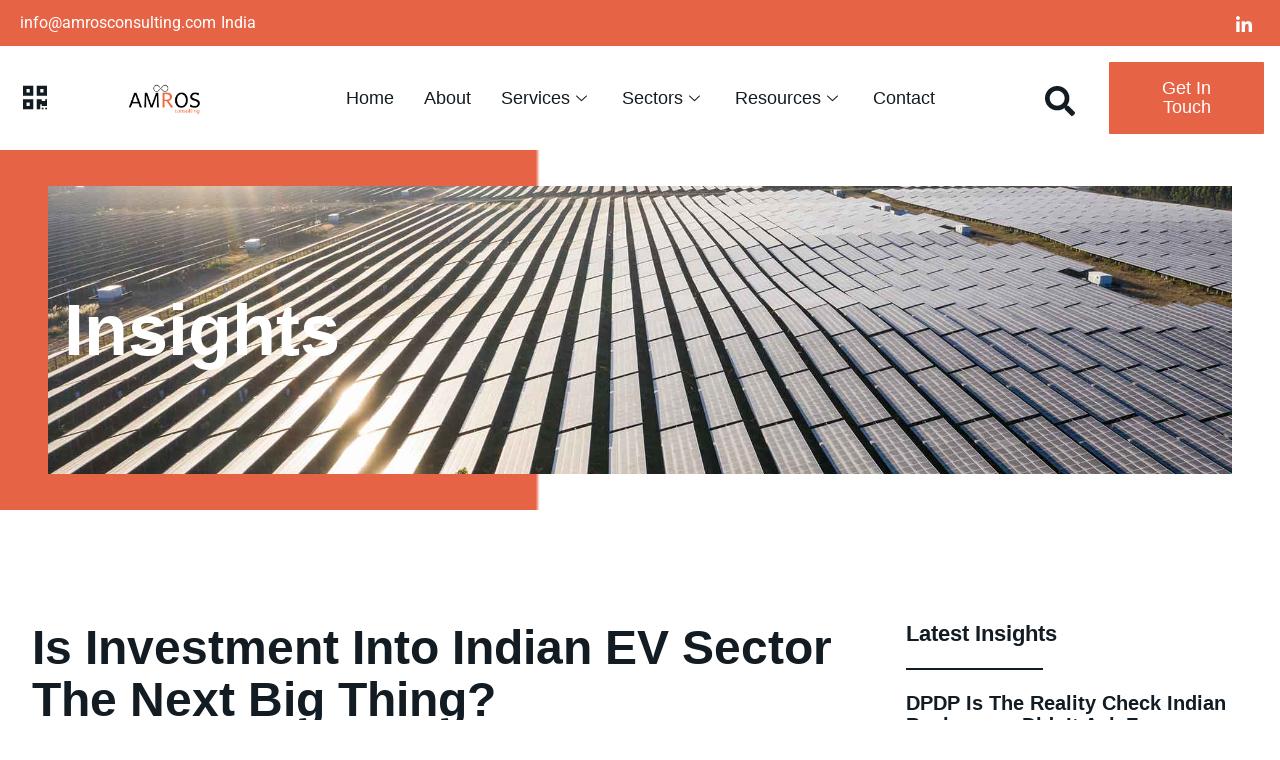

--- FILE ---
content_type: text/html; charset=UTF-8
request_url: https://amrosconsulting.com/is-investment-into-indian-ev-sector-the-next-big-thing/
body_size: 32995
content:
<!DOCTYPE html><html dir="ltr" lang="en" prefix="og: https://ogp.me/ns#"><head><script data-no-optimize="1">var litespeed_docref=sessionStorage.getItem("litespeed_docref");litespeed_docref&&(Object.defineProperty(document,"referrer",{get:function(){return litespeed_docref}}),sessionStorage.removeItem("litespeed_docref"));</script> <meta charset="UTF-8"><meta name="viewport" content="width=device-width, initial-scale=1.0" /><title>Is Investment Into Indian EV Sector The Next Big Thing? - Amros Consulting</title><style>img:is([sizes="auto" i], [sizes^="auto," i]) { contain-intrinsic-size: 3000px 1500px }</style><meta name="description" content="Insights Is Investment Into Indian EV Sector The Next Big Thing? The electric vehicle (EV) market in India is expected to increase at a CAGR of 36 per cent until 2026, as per a report by the India Energy Storage Alliance. There is a growing need for investment in the sector, including vehicle manufacturing and" /><meta name="robots" content="max-image-preview:large" /><meta name="author" content="admin"/><link rel="canonical" href="https://amrosconsulting.com/is-investment-into-indian-ev-sector-the-next-big-thing/" /><meta name="generator" content="All in One SEO (AIOSEO) 4.9.3" /><meta property="og:locale" content="en_US" /><meta property="og:site_name" content="Amros Consulting - Accentuating Growth" /><meta property="og:type" content="article" /><meta property="og:title" content="Is Investment Into Indian EV Sector The Next Big Thing? - Amros Consulting" /><meta property="og:description" content="Insights Is Investment Into Indian EV Sector The Next Big Thing? The electric vehicle (EV) market in India is expected to increase at a CAGR of 36 per cent until 2026, as per a report by the India Energy Storage Alliance. There is a growing need for investment in the sector, including vehicle manufacturing and" /><meta property="og:url" content="https://amrosconsulting.com/is-investment-into-indian-ev-sector-the-next-big-thing/" /><meta property="og:image" content="https://amrosconsulting.com/wp-content/uploads/2022/01/cropped-cropped-cropped-amroslogofinal.png" /><meta property="og:image:secure_url" content="https://amrosconsulting.com/wp-content/uploads/2022/01/cropped-cropped-cropped-amroslogofinal.png" /><meta property="article:published_time" content="2024-02-24T10:58:42+00:00" /><meta property="article:modified_time" content="2025-12-13T18:14:43+00:00" /><meta name="twitter:card" content="summary_large_image" /><meta name="twitter:title" content="Is Investment Into Indian EV Sector The Next Big Thing? - Amros Consulting" /><meta name="twitter:description" content="Insights Is Investment Into Indian EV Sector The Next Big Thing? The electric vehicle (EV) market in India is expected to increase at a CAGR of 36 per cent until 2026, as per a report by the India Energy Storage Alliance. There is a growing need for investment in the sector, including vehicle manufacturing and" /><meta name="twitter:image" content="https://amrosconsulting.com/wp-content/uploads/2022/01/cropped-cropped-cropped-amroslogofinal.png" /> <script type="application/ld+json" class="aioseo-schema">{"@context":"https:\/\/schema.org","@graph":[{"@type":"BlogPosting","@id":"https:\/\/amrosconsulting.com\/is-investment-into-indian-ev-sector-the-next-big-thing\/#blogposting","name":"Is Investment Into Indian EV Sector The Next Big Thing? - Amros Consulting","headline":"Is Investment Into Indian EV Sector The Next Big Thing?","author":{"@id":"https:\/\/amrosconsulting.com\/author\/admin\/#author"},"publisher":{"@id":"https:\/\/amrosconsulting.com\/#organization"},"image":{"@type":"ImageObject","url":"https:\/\/amrosconsulting.com\/wp-content\/uploads\/2021\/12\/electric-mobility-gcfa74d473_1920.jpg","width":1920,"height":1279},"datePublished":"2024-02-24T10:58:42+00:00","dateModified":"2025-12-13T18:14:43+00:00","inLanguage":"en","mainEntityOfPage":{"@id":"https:\/\/amrosconsulting.com\/is-investment-into-indian-ev-sector-the-next-big-thing\/#webpage"},"isPartOf":{"@id":"https:\/\/amrosconsulting.com\/is-investment-into-indian-ev-sector-the-next-big-thing\/#webpage"},"articleSection":"Sector Analysis, Blog"},{"@type":"BreadcrumbList","@id":"https:\/\/amrosconsulting.com\/is-investment-into-indian-ev-sector-the-next-big-thing\/#breadcrumblist","itemListElement":[{"@type":"ListItem","@id":"https:\/\/amrosconsulting.com#listItem","position":1,"name":"Home","item":"https:\/\/amrosconsulting.com","nextItem":{"@type":"ListItem","@id":"https:\/\/amrosconsulting.com\/category\/sector-analysis\/#listItem","name":"Sector Analysis"}},{"@type":"ListItem","@id":"https:\/\/amrosconsulting.com\/category\/sector-analysis\/#listItem","position":2,"name":"Sector Analysis","item":"https:\/\/amrosconsulting.com\/category\/sector-analysis\/","nextItem":{"@type":"ListItem","@id":"https:\/\/amrosconsulting.com\/is-investment-into-indian-ev-sector-the-next-big-thing\/#listItem","name":"Is Investment Into Indian EV Sector The Next Big Thing?"},"previousItem":{"@type":"ListItem","@id":"https:\/\/amrosconsulting.com#listItem","name":"Home"}},{"@type":"ListItem","@id":"https:\/\/amrosconsulting.com\/is-investment-into-indian-ev-sector-the-next-big-thing\/#listItem","position":3,"name":"Is Investment Into Indian EV Sector The Next Big Thing?","previousItem":{"@type":"ListItem","@id":"https:\/\/amrosconsulting.com\/category\/sector-analysis\/#listItem","name":"Sector Analysis"}}]},{"@type":"Organization","@id":"https:\/\/amrosconsulting.com\/#organization","name":"Amros Consulting","description":"Accentuating Growth","url":"https:\/\/amrosconsulting.com\/","logo":{"@type":"ImageObject","url":"https:\/\/amrosconsulting.com\/wp-content\/uploads\/2022\/01\/cropped-cropped-cropped-amroslogofinal.png","@id":"https:\/\/amrosconsulting.com\/is-investment-into-indian-ev-sector-the-next-big-thing\/#organizationLogo","width":160,"height":72},"image":{"@id":"https:\/\/amrosconsulting.com\/is-investment-into-indian-ev-sector-the-next-big-thing\/#organizationLogo"}},{"@type":"Person","@id":"https:\/\/amrosconsulting.com\/author\/admin\/#author","url":"https:\/\/amrosconsulting.com\/author\/admin\/","name":"admin","image":{"@type":"ImageObject","@id":"https:\/\/amrosconsulting.com\/is-investment-into-indian-ev-sector-the-next-big-thing\/#authorImage","url":"https:\/\/amrosconsulting.com\/wp-content\/litespeed\/avatar\/cabaa4869a22c02facd85ebeb3e4b4e6.jpg?ver=1769358131","width":96,"height":96,"caption":"admin"}},{"@type":"WebPage","@id":"https:\/\/amrosconsulting.com\/is-investment-into-indian-ev-sector-the-next-big-thing\/#webpage","url":"https:\/\/amrosconsulting.com\/is-investment-into-indian-ev-sector-the-next-big-thing\/","name":"Is Investment Into Indian EV Sector The Next Big Thing? - Amros Consulting","description":"Insights Is Investment Into Indian EV Sector The Next Big Thing? The electric vehicle (EV) market in India is expected to increase at a CAGR of 36 per cent until 2026, as per a report by the India Energy Storage Alliance. There is a growing need for investment in the sector, including vehicle manufacturing and","inLanguage":"en","isPartOf":{"@id":"https:\/\/amrosconsulting.com\/#website"},"breadcrumb":{"@id":"https:\/\/amrosconsulting.com\/is-investment-into-indian-ev-sector-the-next-big-thing\/#breadcrumblist"},"author":{"@id":"https:\/\/amrosconsulting.com\/author\/admin\/#author"},"creator":{"@id":"https:\/\/amrosconsulting.com\/author\/admin\/#author"},"image":{"@type":"ImageObject","url":"https:\/\/amrosconsulting.com\/wp-content\/uploads\/2021\/12\/electric-mobility-gcfa74d473_1920.jpg","@id":"https:\/\/amrosconsulting.com\/is-investment-into-indian-ev-sector-the-next-big-thing\/#mainImage","width":1920,"height":1279},"primaryImageOfPage":{"@id":"https:\/\/amrosconsulting.com\/is-investment-into-indian-ev-sector-the-next-big-thing\/#mainImage"},"datePublished":"2024-02-24T10:58:42+00:00","dateModified":"2025-12-13T18:14:43+00:00"},{"@type":"WebSite","@id":"https:\/\/amrosconsulting.com\/#website","url":"https:\/\/amrosconsulting.com\/","name":"Amros Consulting","description":"Accentuating Growth","inLanguage":"en","publisher":{"@id":"https:\/\/amrosconsulting.com\/#organization"}}]}</script> <link rel="alternate" type="application/rss+xml" title="Amros Consulting &raquo; Feed" href="https://amrosconsulting.com/feed/" /><link rel="alternate" type="application/rss+xml" title="Amros Consulting &raquo; Comments Feed" href="https://amrosconsulting.com/comments/feed/" />
 <script src="//www.googletagmanager.com/gtag/js?id=G-3VF1670VMP"  data-cfasync="false" data-wpfc-render="false" async></script> <script data-cfasync="false" data-wpfc-render="false">var mi_version = '9.2.4';
				var mi_track_user = true;
				var mi_no_track_reason = '';
								var MonsterInsightsDefaultLocations = {"page_location":"https:\/\/amrosconsulting.com\/is-investment-into-indian-ev-sector-the-next-big-thing\/"};
				if ( typeof MonsterInsightsPrivacyGuardFilter === 'function' ) {
					var MonsterInsightsLocations = (typeof MonsterInsightsExcludeQuery === 'object') ? MonsterInsightsPrivacyGuardFilter( MonsterInsightsExcludeQuery ) : MonsterInsightsPrivacyGuardFilter( MonsterInsightsDefaultLocations );
				} else {
					var MonsterInsightsLocations = (typeof MonsterInsightsExcludeQuery === 'object') ? MonsterInsightsExcludeQuery : MonsterInsightsDefaultLocations;
				}

								var disableStrs = [
										'ga-disable-G-3VF1670VMP',
									];

				/* Function to detect opted out users */
				function __gtagTrackerIsOptedOut() {
					for (var index = 0; index < disableStrs.length; index++) {
						if (document.cookie.indexOf(disableStrs[index] + '=true') > -1) {
							return true;
						}
					}

					return false;
				}

				/* Disable tracking if the opt-out cookie exists. */
				if (__gtagTrackerIsOptedOut()) {
					for (var index = 0; index < disableStrs.length; index++) {
						window[disableStrs[index]] = true;
					}
				}

				/* Opt-out function */
				function __gtagTrackerOptout() {
					for (var index = 0; index < disableStrs.length; index++) {
						document.cookie = disableStrs[index] + '=true; expires=Thu, 31 Dec 2099 23:59:59 UTC; path=/';
						window[disableStrs[index]] = true;
					}
				}

				if ('undefined' === typeof gaOptout) {
					function gaOptout() {
						__gtagTrackerOptout();
					}
				}
								window.dataLayer = window.dataLayer || [];

				window.MonsterInsightsDualTracker = {
					helpers: {},
					trackers: {},
				};
				if (mi_track_user) {
					function __gtagDataLayer() {
						dataLayer.push(arguments);
					}

					function __gtagTracker(type, name, parameters) {
						if (!parameters) {
							parameters = {};
						}

						if (parameters.send_to) {
							__gtagDataLayer.apply(null, arguments);
							return;
						}

						if (type === 'event') {
														parameters.send_to = monsterinsights_frontend.v4_id;
							var hookName = name;
							if (typeof parameters['event_category'] !== 'undefined') {
								hookName = parameters['event_category'] + ':' + name;
							}

							if (typeof MonsterInsightsDualTracker.trackers[hookName] !== 'undefined') {
								MonsterInsightsDualTracker.trackers[hookName](parameters);
							} else {
								__gtagDataLayer('event', name, parameters);
							}
							
						} else {
							__gtagDataLayer.apply(null, arguments);
						}
					}

					__gtagTracker('js', new Date());
					__gtagTracker('set', {
						'developer_id.dZGIzZG': true,
											});
					if ( MonsterInsightsLocations.page_location ) {
						__gtagTracker('set', MonsterInsightsLocations);
					}
										__gtagTracker('config', 'G-3VF1670VMP', {"forceSSL":"true","link_attribution":"true"} );
															window.gtag = __gtagTracker;										(function () {
						/* https://developers.google.com/analytics/devguides/collection/analyticsjs/ */
						/* ga and __gaTracker compatibility shim. */
						var noopfn = function () {
							return null;
						};
						var newtracker = function () {
							return new Tracker();
						};
						var Tracker = function () {
							return null;
						};
						var p = Tracker.prototype;
						p.get = noopfn;
						p.set = noopfn;
						p.send = function () {
							var args = Array.prototype.slice.call(arguments);
							args.unshift('send');
							__gaTracker.apply(null, args);
						};
						var __gaTracker = function () {
							var len = arguments.length;
							if (len === 0) {
								return;
							}
							var f = arguments[len - 1];
							if (typeof f !== 'object' || f === null || typeof f.hitCallback !== 'function') {
								if ('send' === arguments[0]) {
									var hitConverted, hitObject = false, action;
									if ('event' === arguments[1]) {
										if ('undefined' !== typeof arguments[3]) {
											hitObject = {
												'eventAction': arguments[3],
												'eventCategory': arguments[2],
												'eventLabel': arguments[4],
												'value': arguments[5] ? arguments[5] : 1,
											}
										}
									}
									if ('pageview' === arguments[1]) {
										if ('undefined' !== typeof arguments[2]) {
											hitObject = {
												'eventAction': 'page_view',
												'page_path': arguments[2],
											}
										}
									}
									if (typeof arguments[2] === 'object') {
										hitObject = arguments[2];
									}
									if (typeof arguments[5] === 'object') {
										Object.assign(hitObject, arguments[5]);
									}
									if ('undefined' !== typeof arguments[1].hitType) {
										hitObject = arguments[1];
										if ('pageview' === hitObject.hitType) {
											hitObject.eventAction = 'page_view';
										}
									}
									if (hitObject) {
										action = 'timing' === arguments[1].hitType ? 'timing_complete' : hitObject.eventAction;
										hitConverted = mapArgs(hitObject);
										__gtagTracker('event', action, hitConverted);
									}
								}
								return;
							}

							function mapArgs(args) {
								var arg, hit = {};
								var gaMap = {
									'eventCategory': 'event_category',
									'eventAction': 'event_action',
									'eventLabel': 'event_label',
									'eventValue': 'event_value',
									'nonInteraction': 'non_interaction',
									'timingCategory': 'event_category',
									'timingVar': 'name',
									'timingValue': 'value',
									'timingLabel': 'event_label',
									'page': 'page_path',
									'location': 'page_location',
									'title': 'page_title',
									'referrer' : 'page_referrer',
								};
								for (arg in args) {
																		if (!(!args.hasOwnProperty(arg) || !gaMap.hasOwnProperty(arg))) {
										hit[gaMap[arg]] = args[arg];
									} else {
										hit[arg] = args[arg];
									}
								}
								return hit;
							}

							try {
								f.hitCallback();
							} catch (ex) {
							}
						};
						__gaTracker.create = newtracker;
						__gaTracker.getByName = newtracker;
						__gaTracker.getAll = function () {
							return [];
						};
						__gaTracker.remove = noopfn;
						__gaTracker.loaded = true;
						window['__gaTracker'] = __gaTracker;
					})();
									} else {
										console.log("");
					(function () {
						function __gtagTracker() {
							return null;
						}

						window['__gtagTracker'] = __gtagTracker;
						window['gtag'] = __gtagTracker;
					})();
									}</script> <link data-optimized="2" rel="stylesheet" href="https://amrosconsulting.com/wp-content/litespeed/css/dffad87de5cf089d6c0408961da13d6e.css?ver=0bb22" /><style id='global-styles-inline-css'>:root{--wp--preset--aspect-ratio--square: 1;--wp--preset--aspect-ratio--4-3: 4/3;--wp--preset--aspect-ratio--3-4: 3/4;--wp--preset--aspect-ratio--3-2: 3/2;--wp--preset--aspect-ratio--2-3: 2/3;--wp--preset--aspect-ratio--16-9: 16/9;--wp--preset--aspect-ratio--9-16: 9/16;--wp--preset--color--black: #000000;--wp--preset--color--cyan-bluish-gray: #abb8c3;--wp--preset--color--white: #ffffff;--wp--preset--color--pale-pink: #f78da7;--wp--preset--color--vivid-red: #cf2e2e;--wp--preset--color--luminous-vivid-orange: #ff6900;--wp--preset--color--luminous-vivid-amber: #fcb900;--wp--preset--color--light-green-cyan: #7bdcb5;--wp--preset--color--vivid-green-cyan: #00d084;--wp--preset--color--pale-cyan-blue: #8ed1fc;--wp--preset--color--vivid-cyan-blue: #0693e3;--wp--preset--color--vivid-purple: #9b51e0;--wp--preset--gradient--vivid-cyan-blue-to-vivid-purple: linear-gradient(135deg,rgba(6,147,227,1) 0%,rgb(155,81,224) 100%);--wp--preset--gradient--light-green-cyan-to-vivid-green-cyan: linear-gradient(135deg,rgb(122,220,180) 0%,rgb(0,208,130) 100%);--wp--preset--gradient--luminous-vivid-amber-to-luminous-vivid-orange: linear-gradient(135deg,rgba(252,185,0,1) 0%,rgba(255,105,0,1) 100%);--wp--preset--gradient--luminous-vivid-orange-to-vivid-red: linear-gradient(135deg,rgba(255,105,0,1) 0%,rgb(207,46,46) 100%);--wp--preset--gradient--very-light-gray-to-cyan-bluish-gray: linear-gradient(135deg,rgb(238,238,238) 0%,rgb(169,184,195) 100%);--wp--preset--gradient--cool-to-warm-spectrum: linear-gradient(135deg,rgb(74,234,220) 0%,rgb(151,120,209) 20%,rgb(207,42,186) 40%,rgb(238,44,130) 60%,rgb(251,105,98) 80%,rgb(254,248,76) 100%);--wp--preset--gradient--blush-light-purple: linear-gradient(135deg,rgb(255,206,236) 0%,rgb(152,150,240) 100%);--wp--preset--gradient--blush-bordeaux: linear-gradient(135deg,rgb(254,205,165) 0%,rgb(254,45,45) 50%,rgb(107,0,62) 100%);--wp--preset--gradient--luminous-dusk: linear-gradient(135deg,rgb(255,203,112) 0%,rgb(199,81,192) 50%,rgb(65,88,208) 100%);--wp--preset--gradient--pale-ocean: linear-gradient(135deg,rgb(255,245,203) 0%,rgb(182,227,212) 50%,rgb(51,167,181) 100%);--wp--preset--gradient--electric-grass: linear-gradient(135deg,rgb(202,248,128) 0%,rgb(113,206,126) 100%);--wp--preset--gradient--midnight: linear-gradient(135deg,rgb(2,3,129) 0%,rgb(40,116,252) 100%);--wp--preset--font-size--small: 13px;--wp--preset--font-size--medium: 20px;--wp--preset--font-size--large: 36px;--wp--preset--font-size--x-large: 42px;--wp--preset--spacing--20: 0.44rem;--wp--preset--spacing--30: 0.67rem;--wp--preset--spacing--40: 1rem;--wp--preset--spacing--50: 1.5rem;--wp--preset--spacing--60: 2.25rem;--wp--preset--spacing--70: 3.38rem;--wp--preset--spacing--80: 5.06rem;--wp--preset--shadow--natural: 6px 6px 9px rgba(0, 0, 0, 0.2);--wp--preset--shadow--deep: 12px 12px 50px rgba(0, 0, 0, 0.4);--wp--preset--shadow--sharp: 6px 6px 0px rgba(0, 0, 0, 0.2);--wp--preset--shadow--outlined: 6px 6px 0px -3px rgba(255, 255, 255, 1), 6px 6px rgba(0, 0, 0, 1);--wp--preset--shadow--crisp: 6px 6px 0px rgba(0, 0, 0, 1);}:root { --wp--style--global--content-size: 800px;--wp--style--global--wide-size: 1200px; }:where(body) { margin: 0; }.wp-site-blocks > .alignleft { float: left; margin-right: 2em; }.wp-site-blocks > .alignright { float: right; margin-left: 2em; }.wp-site-blocks > .aligncenter { justify-content: center; margin-left: auto; margin-right: auto; }:where(.wp-site-blocks) > * { margin-block-start: 24px; margin-block-end: 0; }:where(.wp-site-blocks) > :first-child { margin-block-start: 0; }:where(.wp-site-blocks) > :last-child { margin-block-end: 0; }:root { --wp--style--block-gap: 24px; }:root :where(.is-layout-flow) > :first-child{margin-block-start: 0;}:root :where(.is-layout-flow) > :last-child{margin-block-end: 0;}:root :where(.is-layout-flow) > *{margin-block-start: 24px;margin-block-end: 0;}:root :where(.is-layout-constrained) > :first-child{margin-block-start: 0;}:root :where(.is-layout-constrained) > :last-child{margin-block-end: 0;}:root :where(.is-layout-constrained) > *{margin-block-start: 24px;margin-block-end: 0;}:root :where(.is-layout-flex){gap: 24px;}:root :where(.is-layout-grid){gap: 24px;}.is-layout-flow > .alignleft{float: left;margin-inline-start: 0;margin-inline-end: 2em;}.is-layout-flow > .alignright{float: right;margin-inline-start: 2em;margin-inline-end: 0;}.is-layout-flow > .aligncenter{margin-left: auto !important;margin-right: auto !important;}.is-layout-constrained > .alignleft{float: left;margin-inline-start: 0;margin-inline-end: 2em;}.is-layout-constrained > .alignright{float: right;margin-inline-start: 2em;margin-inline-end: 0;}.is-layout-constrained > .aligncenter{margin-left: auto !important;margin-right: auto !important;}.is-layout-constrained > :where(:not(.alignleft):not(.alignright):not(.alignfull)){max-width: var(--wp--style--global--content-size);margin-left: auto !important;margin-right: auto !important;}.is-layout-constrained > .alignwide{max-width: var(--wp--style--global--wide-size);}body .is-layout-flex{display: flex;}.is-layout-flex{flex-wrap: wrap;align-items: center;}.is-layout-flex > :is(*, div){margin: 0;}body .is-layout-grid{display: grid;}.is-layout-grid > :is(*, div){margin: 0;}body{padding-top: 0px;padding-right: 0px;padding-bottom: 0px;padding-left: 0px;}a:where(:not(.wp-element-button)){text-decoration: underline;}:root :where(.wp-element-button, .wp-block-button__link){background-color: #32373c;border-width: 0;color: #fff;font-family: inherit;font-size: inherit;line-height: inherit;padding: calc(0.667em + 2px) calc(1.333em + 2px);text-decoration: none;}.has-black-color{color: var(--wp--preset--color--black) !important;}.has-cyan-bluish-gray-color{color: var(--wp--preset--color--cyan-bluish-gray) !important;}.has-white-color{color: var(--wp--preset--color--white) !important;}.has-pale-pink-color{color: var(--wp--preset--color--pale-pink) !important;}.has-vivid-red-color{color: var(--wp--preset--color--vivid-red) !important;}.has-luminous-vivid-orange-color{color: var(--wp--preset--color--luminous-vivid-orange) !important;}.has-luminous-vivid-amber-color{color: var(--wp--preset--color--luminous-vivid-amber) !important;}.has-light-green-cyan-color{color: var(--wp--preset--color--light-green-cyan) !important;}.has-vivid-green-cyan-color{color: var(--wp--preset--color--vivid-green-cyan) !important;}.has-pale-cyan-blue-color{color: var(--wp--preset--color--pale-cyan-blue) !important;}.has-vivid-cyan-blue-color{color: var(--wp--preset--color--vivid-cyan-blue) !important;}.has-vivid-purple-color{color: var(--wp--preset--color--vivid-purple) !important;}.has-black-background-color{background-color: var(--wp--preset--color--black) !important;}.has-cyan-bluish-gray-background-color{background-color: var(--wp--preset--color--cyan-bluish-gray) !important;}.has-white-background-color{background-color: var(--wp--preset--color--white) !important;}.has-pale-pink-background-color{background-color: var(--wp--preset--color--pale-pink) !important;}.has-vivid-red-background-color{background-color: var(--wp--preset--color--vivid-red) !important;}.has-luminous-vivid-orange-background-color{background-color: var(--wp--preset--color--luminous-vivid-orange) !important;}.has-luminous-vivid-amber-background-color{background-color: var(--wp--preset--color--luminous-vivid-amber) !important;}.has-light-green-cyan-background-color{background-color: var(--wp--preset--color--light-green-cyan) !important;}.has-vivid-green-cyan-background-color{background-color: var(--wp--preset--color--vivid-green-cyan) !important;}.has-pale-cyan-blue-background-color{background-color: var(--wp--preset--color--pale-cyan-blue) !important;}.has-vivid-cyan-blue-background-color{background-color: var(--wp--preset--color--vivid-cyan-blue) !important;}.has-vivid-purple-background-color{background-color: var(--wp--preset--color--vivid-purple) !important;}.has-black-border-color{border-color: var(--wp--preset--color--black) !important;}.has-cyan-bluish-gray-border-color{border-color: var(--wp--preset--color--cyan-bluish-gray) !important;}.has-white-border-color{border-color: var(--wp--preset--color--white) !important;}.has-pale-pink-border-color{border-color: var(--wp--preset--color--pale-pink) !important;}.has-vivid-red-border-color{border-color: var(--wp--preset--color--vivid-red) !important;}.has-luminous-vivid-orange-border-color{border-color: var(--wp--preset--color--luminous-vivid-orange) !important;}.has-luminous-vivid-amber-border-color{border-color: var(--wp--preset--color--luminous-vivid-amber) !important;}.has-light-green-cyan-border-color{border-color: var(--wp--preset--color--light-green-cyan) !important;}.has-vivid-green-cyan-border-color{border-color: var(--wp--preset--color--vivid-green-cyan) !important;}.has-pale-cyan-blue-border-color{border-color: var(--wp--preset--color--pale-cyan-blue) !important;}.has-vivid-cyan-blue-border-color{border-color: var(--wp--preset--color--vivid-cyan-blue) !important;}.has-vivid-purple-border-color{border-color: var(--wp--preset--color--vivid-purple) !important;}.has-vivid-cyan-blue-to-vivid-purple-gradient-background{background: var(--wp--preset--gradient--vivid-cyan-blue-to-vivid-purple) !important;}.has-light-green-cyan-to-vivid-green-cyan-gradient-background{background: var(--wp--preset--gradient--light-green-cyan-to-vivid-green-cyan) !important;}.has-luminous-vivid-amber-to-luminous-vivid-orange-gradient-background{background: var(--wp--preset--gradient--luminous-vivid-amber-to-luminous-vivid-orange) !important;}.has-luminous-vivid-orange-to-vivid-red-gradient-background{background: var(--wp--preset--gradient--luminous-vivid-orange-to-vivid-red) !important;}.has-very-light-gray-to-cyan-bluish-gray-gradient-background{background: var(--wp--preset--gradient--very-light-gray-to-cyan-bluish-gray) !important;}.has-cool-to-warm-spectrum-gradient-background{background: var(--wp--preset--gradient--cool-to-warm-spectrum) !important;}.has-blush-light-purple-gradient-background{background: var(--wp--preset--gradient--blush-light-purple) !important;}.has-blush-bordeaux-gradient-background{background: var(--wp--preset--gradient--blush-bordeaux) !important;}.has-luminous-dusk-gradient-background{background: var(--wp--preset--gradient--luminous-dusk) !important;}.has-pale-ocean-gradient-background{background: var(--wp--preset--gradient--pale-ocean) !important;}.has-electric-grass-gradient-background{background: var(--wp--preset--gradient--electric-grass) !important;}.has-midnight-gradient-background{background: var(--wp--preset--gradient--midnight) !important;}.has-small-font-size{font-size: var(--wp--preset--font-size--small) !important;}.has-medium-font-size{font-size: var(--wp--preset--font-size--medium) !important;}.has-large-font-size{font-size: var(--wp--preset--font-size--large) !important;}.has-x-large-font-size{font-size: var(--wp--preset--font-size--x-large) !important;}
:root :where(.wp-block-pullquote){font-size: 1.5em;line-height: 1.6;}</style><style id='woocommerce-inline-inline-css'>.woocommerce form .form-row .required { visibility: visible; }</style><style id='akismet-widget-style-inline-css'>.a-stats {
				--akismet-color-mid-green: #357b49;
				--akismet-color-white: #fff;
				--akismet-color-light-grey: #f6f7f7;

				max-width: 350px;
				width: auto;
			}

			.a-stats * {
				all: unset;
				box-sizing: border-box;
			}

			.a-stats strong {
				font-weight: 600;
			}

			.a-stats a.a-stats__link,
			.a-stats a.a-stats__link:visited,
			.a-stats a.a-stats__link:active {
				background: var(--akismet-color-mid-green);
				border: none;
				box-shadow: none;
				border-radius: 8px;
				color: var(--akismet-color-white);
				cursor: pointer;
				display: block;
				font-family: -apple-system, BlinkMacSystemFont, 'Segoe UI', 'Roboto', 'Oxygen-Sans', 'Ubuntu', 'Cantarell', 'Helvetica Neue', sans-serif;
				font-weight: 500;
				padding: 12px;
				text-align: center;
				text-decoration: none;
				transition: all 0.2s ease;
			}

			/* Extra specificity to deal with TwentyTwentyOne focus style */
			.widget .a-stats a.a-stats__link:focus {
				background: var(--akismet-color-mid-green);
				color: var(--akismet-color-white);
				text-decoration: none;
			}

			.a-stats a.a-stats__link:hover {
				filter: brightness(110%);
				box-shadow: 0 4px 12px rgba(0, 0, 0, 0.06), 0 0 2px rgba(0, 0, 0, 0.16);
			}

			.a-stats .count {
				color: var(--akismet-color-white);
				display: block;
				font-size: 1.5em;
				line-height: 1.4;
				padding: 0 13px;
				white-space: nowrap;
			}</style> <script type="litespeed/javascript" data-src="https://amrosconsulting.com/wp-content/plugins/google-analytics-for-wordpress/assets/js/frontend-gtag.min.js" id="monsterinsights-frontend-script-js" data-wp-strategy="async"></script> <script data-cfasync="false" data-wpfc-render="false" id='monsterinsights-frontend-script-js-extra'>var monsterinsights_frontend = {"js_events_tracking":"true","download_extensions":"doc,pdf,ppt,zip,xls,docx,pptx,xlsx","inbound_paths":"[{\"path\":\"\\\/go\\\/\",\"label\":\"affiliate\"},{\"path\":\"\\\/recommend\\\/\",\"label\":\"affiliate\"}]","home_url":"https:\/\/amrosconsulting.com","hash_tracking":"false","v4_id":"G-3VF1670VMP"};</script> <script type="litespeed/javascript" data-src="https://amrosconsulting.com/wp-includes/js/jquery/jquery.min.js" id="jquery-core-js"></script> <script id="wc-add-to-cart-js-extra" type="litespeed/javascript">var wc_add_to_cart_params={"ajax_url":"\/wp-admin\/admin-ajax.php","wc_ajax_url":"\/?wc-ajax=%%endpoint%%","i18n_view_cart":"View cart","cart_url":"https:\/\/amrosconsulting.com\/cart\/","is_cart":"","cart_redirect_after_add":"no"}</script> <script id="woocommerce-js-extra" type="litespeed/javascript">var woocommerce_params={"ajax_url":"\/wp-admin\/admin-ajax.php","wc_ajax_url":"\/?wc-ajax=%%endpoint%%","i18n_password_show":"Show password","i18n_password_hide":"Hide password"}</script> <link rel="https://api.w.org/" href="https://amrosconsulting.com/wp-json/" /><link rel="alternate" title="JSON" type="application/json" href="https://amrosconsulting.com/wp-json/wp/v2/posts/3515" /><link rel="EditURI" type="application/rsd+xml" title="RSD" href="https://amrosconsulting.com/xmlrpc.php?rsd" /><meta name="generator" content="WordPress 6.7.4" /><meta name="generator" content="WooCommerce 10.3.7" /><link rel='shortlink' href='https://amrosconsulting.com/?p=3515' /><link rel="alternate" title="oEmbed (JSON)" type="application/json+oembed" href="https://amrosconsulting.com/wp-json/oembed/1.0/embed?url=https%3A%2F%2Famrosconsulting.com%2Fis-investment-into-indian-ev-sector-the-next-big-thing%2F" /><link rel="alternate" title="oEmbed (XML)" type="text/xml+oembed" href="https://amrosconsulting.com/wp-json/oembed/1.0/embed?url=https%3A%2F%2Famrosconsulting.com%2Fis-investment-into-indian-ev-sector-the-next-big-thing%2F&#038;format=xml" />
<noscript><style>.woocommerce-product-gallery{ opacity: 1 !important; }</style></noscript><meta name="generator" content="Elementor 3.33.4; features: e_font_icon_svg, additional_custom_breakpoints; settings: css_print_method-external, google_font-enabled, font_display-swap"><style>.e-con.e-parent:nth-of-type(n+4):not(.e-lazyloaded):not(.e-no-lazyload),
				.e-con.e-parent:nth-of-type(n+4):not(.e-lazyloaded):not(.e-no-lazyload) * {
					background-image: none !important;
				}
				@media screen and (max-height: 1024px) {
					.e-con.e-parent:nth-of-type(n+3):not(.e-lazyloaded):not(.e-no-lazyload),
					.e-con.e-parent:nth-of-type(n+3):not(.e-lazyloaded):not(.e-no-lazyload) * {
						background-image: none !important;
					}
				}
				@media screen and (max-height: 640px) {
					.e-con.e-parent:nth-of-type(n+2):not(.e-lazyloaded):not(.e-no-lazyload),
					.e-con.e-parent:nth-of-type(n+2):not(.e-lazyloaded):not(.e-no-lazyload) * {
						background-image: none !important;
					}
				}</style><link rel="icon" href="https://amrosconsulting.com/wp-content/uploads/2022/07/cropped-amrosl-32x32.png" sizes="32x32" /><link rel="icon" href="https://amrosconsulting.com/wp-content/uploads/2022/07/cropped-amrosl-192x192.png" sizes="192x192" /><link rel="apple-touch-icon" href="https://amrosconsulting.com/wp-content/uploads/2022/07/cropped-amrosl-180x180.png" /><meta name="msapplication-TileImage" content="https://amrosconsulting.com/wp-content/uploads/2022/07/cropped-amrosl-270x270.png" /><style id="wp-custom-css">/** Start Block Kit CSS: 71-3-d415519effd9e11f35d2438c58ea7ebf **/

.envato-block__preview{overflow: visible;}

/** End Block Kit CSS: 71-3-d415519effd9e11f35d2438c58ea7ebf **/



/** Start Block Kit CSS: 144-3-3a7d335f39a8579c20cdf02f8d462582 **/

.envato-block__preview{overflow: visible;}

/* Envato Kit 141 Custom Styles - Applied to the element under Advanced */

.elementor-headline-animation-type-drop-in .elementor-headline-dynamic-wrapper{
	text-align: center;
}
.envato-kit-141-top-0 h1,
.envato-kit-141-top-0 h2,
.envato-kit-141-top-0 h3,
.envato-kit-141-top-0 h4,
.envato-kit-141-top-0 h5,
.envato-kit-141-top-0 h6,
.envato-kit-141-top-0 p {
	margin-top: 0;
}

.envato-kit-141-newsletter-inline .elementor-field-textual.elementor-size-md {
	padding-left: 1.5rem;
	padding-right: 1.5rem;
}

.envato-kit-141-bottom-0 p {
	margin-bottom: 0;
}

.envato-kit-141-bottom-8 .elementor-price-list .elementor-price-list-item .elementor-price-list-header {
	margin-bottom: .5rem;
}

.envato-kit-141.elementor-widget-testimonial-carousel.elementor-pagination-type-bullets .swiper-container {
	padding-bottom: 52px;
}

.envato-kit-141-display-inline {
	display: inline-block;
}

.envato-kit-141 .elementor-slick-slider ul.slick-dots {
	bottom: -40px;
}

/** End Block Kit CSS: 144-3-3a7d335f39a8579c20cdf02f8d462582 **/



/** Start Block Kit CSS: 141-3-1d55f1e76be9fb1a8d9de88accbe962f **/

.envato-kit-138-bracket .elementor-widget-container > *:before{
	content:"[";
	color:#ffab00;
	display:inline-block;
	margin-right:4px;
	line-height:1em;
	position:relative;
	top:-1px;
}

.envato-kit-138-bracket .elementor-widget-container > *:after{
	content:"]";
	color:#ffab00;
	display:inline-block;
	margin-left:4px;
	line-height:1em;
	position:relative;
	top:-1px;
}

/** End Block Kit CSS: 141-3-1d55f1e76be9fb1a8d9de88accbe962f **/



/** Start Block Kit CSS: 69-3-4f8cfb8a1a68ec007f2be7a02bdeadd9 **/

.envato-kit-66-menu .e--pointer-framed .elementor-item:before{
	border-radius:1px;
}

.envato-kit-66-subscription-form .elementor-form-fields-wrapper{
	position:relative;
}

.envato-kit-66-subscription-form .elementor-form-fields-wrapper .elementor-field-type-submit{
	position:static;
}

.envato-kit-66-subscription-form .elementor-form-fields-wrapper .elementor-field-type-submit button{
	position: absolute;
    top: 50%;
    right: 6px;
    transform: translate(0, -50%);
		-moz-transform: translate(0, -50%);
		-webmit-transform: translate(0, -50%);
}

.envato-kit-66-testi-slider .elementor-testimonial__footer{
	margin-top: -60px !important;
	z-index: 99;
  position: relative;
}

.envato-kit-66-featured-slider .elementor-slides .slick-prev{
	width:50px;
	height:50px;
	background-color:#ffffff !important;
	transform:rotate(45deg);
	-moz-transform:rotate(45deg);
	-webkit-transform:rotate(45deg);
	left:-25px !important;
	-webkit-box-shadow: 0px 1px 2px 1px rgba(0,0,0,0.32);
	-moz-box-shadow: 0px 1px 2px 1px rgba(0,0,0,0.32);
	box-shadow: 0px 1px 2px 1px rgba(0,0,0,0.32);
}

.envato-kit-66-featured-slider .elementor-slides .slick-prev:before{
	display:block;
	margin-top:0px;
	margin-left:0px;
	transform:rotate(-45deg);
	-moz-transform:rotate(-45deg);
	-webkit-transform:rotate(-45deg);
}

.envato-kit-66-featured-slider .elementor-slides .slick-next{
	width:50px;
	height:50px;
	background-color:#ffffff !important;
	transform:rotate(45deg);
	-moz-transform:rotate(45deg);
	-webkit-transform:rotate(45deg);
	right:-25px !important;
	-webkit-box-shadow: 0px 1px 2px 1px rgba(0,0,0,0.32);
	-moz-box-shadow: 0px 1px 2px 1px rgba(0,0,0,0.32);
	box-shadow: 0px 1px 2px 1px rgba(0,0,0,0.32);
}

.envato-kit-66-featured-slider .elementor-slides .slick-next:before{
	display:block;
	margin-top:-5px;
	margin-right:-5px;
	transform:rotate(-45deg);
	-moz-transform:rotate(-45deg);
	-webkit-transform:rotate(-45deg);
}

.envato-kit-66-orangetext{
	color:#f4511e;
}

.envato-kit-66-countdown .elementor-countdown-label{
	display:inline-block !important;
	border:2px solid rgba(255,255,255,0.2);
	padding:9px 20px;
}

/** End Block Kit CSS: 69-3-4f8cfb8a1a68ec007f2be7a02bdeadd9 **/</style><style id="kirki-inline-styles"></style></head><body class="post-template post-template-elementor_header_footer single single-post postid-3515 single-format-standard wp-custom-logo wp-embed-responsive theme-hello-elementor gutentor-active woocommerce-no-js elementor-default elementor-template-full-width elementor-kit-1011 elementor-page elementor-page-3515">
<a class="skip-link screen-reader-text" href="#content">
Skip to content		</a><div class="ekit-template-content-markup ekit-template-content-header ekit-template-content-theme-support"><div data-elementor-type="wp-post" data-elementor-id="1026" class="elementor elementor-1026"><section class="elementor-section elementor-top-section elementor-element elementor-element-3eb010f9 elementor-section-full_width elementor-section-height-default elementor-section-height-default" data-id="3eb010f9" data-element_type="section"><div class="elementor-container elementor-column-gap-default"><div class="elementor-column elementor-col-100 elementor-top-column elementor-element elementor-element-3733755c" data-id="3733755c" data-element_type="column"><div class="elementor-widget-wrap elementor-element-populated"><section class="elementor-section elementor-inner-section elementor-element elementor-element-414fdaf4 elementor-section-content-middle elementor-section-boxed elementor-section-height-default elementor-section-height-default" data-id="414fdaf4" data-element_type="section" data-settings="{&quot;background_background&quot;:&quot;classic&quot;}"><div class="elementor-container elementor-column-gap-default"><div class="elementor-column elementor-col-50 elementor-inner-column elementor-element elementor-element-46eaa75d" data-id="46eaa75d" data-element_type="column"><div class="elementor-widget-wrap elementor-element-populated"><div class="elementor-element elementor-element-71be095d elementor-icon-list--layout-inline elementor-mobile-align-center elementor-list-item-link-full_width elementor-widget elementor-widget-icon-list" data-id="71be095d" data-element_type="widget" data-widget_type="icon-list.default"><div class="elementor-widget-container"><ul class="elementor-icon-list-items elementor-inline-items"><li class="elementor-icon-list-item elementor-inline-item">
<span class="elementor-icon-list-icon">
</span>
<span class="elementor-icon-list-text">info@amrosconsulting.com</span></li><li class="elementor-icon-list-item elementor-inline-item">
<span class="elementor-icon-list-icon">
</span>
<span class="elementor-icon-list-text">India</span></li></ul></div></div></div></div><div class="elementor-column elementor-col-50 elementor-inner-column elementor-element elementor-element-57726a50" data-id="57726a50" data-element_type="column"><div class="elementor-widget-wrap elementor-element-populated"><div class="elementor-element elementor-element-776a691d elementor-widget elementor-widget-elementskit-social-media" data-id="776a691d" data-element_type="widget" data-widget_type="elementskit-social-media.default"><div class="elementor-widget-container"><div class="ekit-wid-con" ><ul class="ekit_social_media"><li class="elementor-repeater-item-98fdd10">
<a
href="https://www.linkedin.com/company/amrosconsulting/" aria-label="LinkedIn" class="linkedin" >
<i aria-hidden="true" class="icon icon-linkedin"></i>
</a></li></ul></div></div></div></div></div></div></section></div></div></div></section><section class="elementor-section elementor-top-section elementor-element elementor-element-5b6d0fee elementor-section-height-min-height elementor-section-items-stretch elementor-section-boxed elementor-section-height-default" data-id="5b6d0fee" data-element_type="section"><div class="elementor-container elementor-column-gap-default"><div class="elementor-column elementor-col-20 elementor-top-column elementor-element elementor-element-100f4e8f elementor-hidden-tablet elementor-hidden-mobile" data-id="100f4e8f" data-element_type="column"><div class="elementor-widget-wrap elementor-element-populated"><div class="elementor-element elementor-element-266b5e25 ekit-off-canvas-position-right elementor-widget elementor-widget-elementskit-header-offcanvas" data-id="266b5e25" data-element_type="widget" data-widget_type="elementskit-header-offcanvas.default"><div class="elementor-widget-container"><div class="ekit-wid-con" ><div class="ekit-offcanvas-toggle-wraper before">
<a href="#" class="ekit_navSidebar-button ekit_offcanvas-sidebar" aria-label="offcanvas-menu">
<svg aria-hidden="true" class="e-font-icon-svg e-fas-qrcode" viewBox="0 0 448 512" xmlns="http://www.w3.org/2000/svg"><path d="M0 224h192V32H0v192zM64 96h64v64H64V96zm192-64v192h192V32H256zm128 128h-64V96h64v64zM0 480h192V288H0v192zm64-128h64v64H64v-64zm352-64h32v128h-96v-32h-32v96h-64V288h96v32h64v-32zm0 160h32v32h-32v-32zm-64 0h32v32h-32v-32z"></path></svg>            </a></div><div class="ekit-sidebar-group info-group ekit-slide" data-settings="{&quot;disable_bodyscroll&quot;:&quot;&quot;}"><div class="ekit-overlay ekit-bg-black"></div><div class="ekit-sidebar-widget"><div class="ekit_sidebar-widget-container"><div class="ekit_widget-heading before">
<a href="#" class="ekit_close-side-widget" aria-label="close-icon"><svg aria-hidden="true" class="e-font-icon-svg e-fas-times" viewBox="0 0 352 512" xmlns="http://www.w3.org/2000/svg"><path d="M242.72 256l100.07-100.07c12.28-12.28 12.28-32.19 0-44.48l-22.24-22.24c-12.28-12.28-32.19-12.28-44.48 0L176 189.28 75.93 89.21c-12.28-12.28-32.19-12.28-44.48 0L9.21 111.45c-12.28 12.28-12.28 32.19 0 44.48L109.28 256 9.21 356.07c-12.28 12.28-12.28 32.19 0 44.48l22.24 22.24c12.28 12.28 32.2 12.28 44.48 0L176 322.72l100.07 100.07c12.28 12.28 32.2 12.28 44.48 0l22.24-22.24c12.28-12.28 12.28-32.19 0-44.48L242.72 256z"></path></svg>
</a></div><div class="ekit_sidebar-textwidget"><div class="widgetarea_warper widgetarea_warper_editable" data-elementskit-widgetarea-key="7e52aab"  data-elementskit-widgetarea-index="99"><div class="widgetarea_warper_edit" data-elementskit-widgetarea-key="7e52aab" data-elementskit-widgetarea-index="99">
<i class="eicon-edit" aria-hidden="true"></i>
<span>Edit Content</span></div><div class="ekit-widget-area-container"></div></div></div></div></div></div></div></div></div></div></div><div class="elementor-column elementor-col-20 elementor-top-column elementor-element elementor-element-769af222" data-id="769af222" data-element_type="column"><div class="elementor-widget-wrap elementor-element-populated"><div class="elementor-element elementor-element-5a165a03 elementor-widget elementor-widget-image" data-id="5a165a03" data-element_type="widget" data-widget_type="image.default"><div class="elementor-widget-container">
<img data-lazyloaded="1" src="[data-uri]" fetchpriority="high" width="552" height="126" data-src="https://amrosconsulting.com/wp-content/uploads/2022/07/amrosl-e1707317582839.png" class="attachment-full size-full wp-image-495" alt="" data-srcset="https://amrosconsulting.com/wp-content/uploads/2022/07/amrosl-e1707317582839.png 552w, https://amrosconsulting.com/wp-content/uploads/2022/07/amrosl-e1707317582839-300x68.png 300w" data-sizes="(max-width: 552px) 100vw, 552px" /></div></div></div></div><div class="elementor-column elementor-col-20 elementor-top-column elementor-element elementor-element-104cfada" data-id="104cfada" data-element_type="column"><div class="elementor-widget-wrap elementor-element-populated"><div class="elementor-element elementor-element-f1b67e8 elementor-widget elementor-widget-ekit-nav-menu" data-id="f1b67e8" data-element_type="widget" data-widget_type="ekit-nav-menu.default"><div class="elementor-widget-container"><nav class="ekit-wid-con ekit_menu_responsive_tablet"
data-hamburger-icon=""
data-hamburger-icon-type="icon"
data-responsive-breakpoint="1024">
<button class="elementskit-menu-hamburger elementskit-menu-toggler"  type="button" aria-label="hamburger-icon">
<span class="elementskit-menu-hamburger-icon"></span><span class="elementskit-menu-hamburger-icon"></span><span class="elementskit-menu-hamburger-icon"></span>
</button><div id="ekit-megamenu-primary-menu" class="elementskit-menu-container elementskit-menu-offcanvas-elements elementskit-navbar-nav-default ekit-nav-menu-one-page-no ekit-nav-dropdown-hover"><ul id="menu-primary-menu" class="elementskit-navbar-nav elementskit-menu-po-center submenu-click-on-icon"><li id="menu-item-3758" class="menu-item menu-item-type-post_type menu-item-object-page menu-item-home menu-item-3758 nav-item elementskit-mobile-builder-content" data-vertical-menu=750px><a href="https://amrosconsulting.com/" class="ekit-menu-nav-link">Home</a></li><li id="menu-item-3334" class="menu-item menu-item-type-post_type menu-item-object-page menu-item-3334 nav-item elementskit-mobile-builder-content" data-vertical-menu=750px><a href="https://amrosconsulting.com/about/" class="ekit-menu-nav-link">About</a></li><li id="menu-item-3336" class="menu-item menu-item-type-post_type menu-item-object-page menu-item-has-children menu-item-3336 nav-item elementskit-dropdown-has relative_position elementskit-dropdown-menu-default_width elementskit-mobile-builder-content" data-vertical-menu=750px><a href="https://amrosconsulting.com/services/" class="ekit-menu-nav-link ekit-menu-dropdown-toggle">Services<i aria-hidden="true" class="icon icon-down-arrow1 elementskit-submenu-indicator"></i></a><ul class="elementskit-dropdown elementskit-submenu-panel"><li id="menu-item-3362" class="menu-item menu-item-type-post_type menu-item-object-page menu-item-has-children menu-item-3362 nav-item elementskit-dropdown-has relative_position elementskit-dropdown-menu-default_width elementskit-mobile-builder-content" data-vertical-menu=750px><a href="https://amrosconsulting.com/investment-banking/" class=" dropdown-item">Investment Banking<i aria-hidden="true" class="icon icon-down-arrow1 elementskit-submenu-indicator"></i></a><ul class="elementskit-dropdown elementskit-submenu-panel"><li id="menu-item-3408" class="menu-item menu-item-type-post_type menu-item-object-page menu-item-3408 nav-item elementskit-mobile-builder-content" data-vertical-menu=750px><a href="https://amrosconsulting.com/mergers-and-acquisitions-ma/" class=" dropdown-item">Mergers And Acquisitions (M&#038;A)</a><li id="menu-item-3407" class="menu-item menu-item-type-post_type menu-item-object-page menu-item-3407 nav-item elementskit-mobile-builder-content" data-vertical-menu=750px><a href="https://amrosconsulting.com/capital-markets/" class=" dropdown-item">Capital Markets</a></ul><li id="menu-item-3361" class="menu-item menu-item-type-post_type menu-item-object-page menu-item-has-children menu-item-3361 nav-item elementskit-dropdown-has relative_position elementskit-dropdown-menu-default_width elementskit-mobile-builder-content" data-vertical-menu=750px><a href="https://amrosconsulting.com/financial-advisory/" class=" dropdown-item">Financial Advisory<i aria-hidden="true" class="icon icon-down-arrow1 elementskit-submenu-indicator"></i></a><ul class="elementskit-dropdown elementskit-submenu-panel"><li id="menu-item-3410" class="menu-item menu-item-type-post_type menu-item-object-page menu-item-3410 nav-item elementskit-mobile-builder-content" data-vertical-menu=750px><a href="https://amrosconsulting.com/ipo/" class=" dropdown-item">IPO</a><li id="menu-item-3411" class="menu-item menu-item-type-post_type menu-item-object-page menu-item-3411 nav-item elementskit-mobile-builder-content" data-vertical-menu=750px><a href="https://amrosconsulting.com/valuation/" class=" dropdown-item">Valuation</a><li id="menu-item-3409" class="menu-item menu-item-type-post_type menu-item-object-page menu-item-3409 nav-item elementskit-mobile-builder-content" data-vertical-menu=750px><a href="https://amrosconsulting.com/debt-restructuring/" class=" dropdown-item">Debt Restructuring</a></ul><li id="menu-item-3364" class="menu-item menu-item-type-post_type menu-item-object-page menu-item-has-children menu-item-3364 nav-item elementskit-dropdown-has relative_position elementskit-dropdown-menu-default_width elementskit-mobile-builder-content" data-vertical-menu=750px><a href="https://amrosconsulting.com/strategic-consulting/" class=" dropdown-item">Strategic Consulting<i aria-hidden="true" class="icon icon-down-arrow1 elementskit-submenu-indicator"></i></a><ul class="elementskit-dropdown elementskit-submenu-panel"><li id="menu-item-3412" class="menu-item menu-item-type-post_type menu-item-object-page menu-item-3412 nav-item elementskit-mobile-builder-content" data-vertical-menu=750px><a href="https://amrosconsulting.com/market-entry/" class=" dropdown-item">Market Entry</a><li id="menu-item-3413" class="menu-item menu-item-type-post_type menu-item-object-page menu-item-3413 nav-item elementskit-mobile-builder-content" data-vertical-menu=750px><a href="https://amrosconsulting.com/marketing-and-sales/" class=" dropdown-item">Marketing and Sales</a><li id="menu-item-3414" class="menu-item menu-item-type-post_type menu-item-object-page menu-item-3414 nav-item elementskit-mobile-builder-content" data-vertical-menu=750px><a href="https://amrosconsulting.com/media-and-communication/" class=" dropdown-item">Media and Communication</a><li id="menu-item-4474" class="menu-item menu-item-type-post_type menu-item-object-page menu-item-4474 nav-item elementskit-mobile-builder-content" data-vertical-menu=750px><a href="https://amrosconsulting.com/?page_id=4258" class=" dropdown-item">Business Transformation</a></ul><li id="menu-item-3363" class="menu-item menu-item-type-post_type menu-item-object-page menu-item-3363 nav-item elementskit-mobile-builder-content" data-vertical-menu=750px><a href="https://amrosconsulting.com/research/" class=" dropdown-item">Research</a></ul></li><li id="menu-item-3130" class="menu-item menu-item-type-custom menu-item-object-custom menu-item-has-children menu-item-3130 nav-item elementskit-dropdown-has relative_position elementskit-dropdown-menu-default_width elementskit-mobile-builder-content" data-vertical-menu=750px><a href="#" class="ekit-menu-nav-link ekit-menu-dropdown-toggle">Sectors<i aria-hidden="true" class="icon icon-down-arrow1 elementskit-submenu-indicator"></i></a><ul class="elementskit-dropdown elementskit-submenu-panel"><li id="menu-item-2993" class="menu-item menu-item-type-post_type menu-item-object-page menu-item-2993 nav-item elementskit-mobile-builder-content" data-vertical-menu=750px><a href="https://amrosconsulting.com/infra-real-estate/" class=" dropdown-item">Infra &#038; Real Estate</a><li id="menu-item-2991" class="menu-item menu-item-type-post_type menu-item-object-page menu-item-2991 nav-item elementskit-mobile-builder-content" data-vertical-menu=750px><a href="https://amrosconsulting.com/tmt-2/" class=" dropdown-item">TMT</a><li id="menu-item-2992" class="menu-item menu-item-type-post_type menu-item-object-page menu-item-2992 nav-item elementskit-mobile-builder-content" data-vertical-menu=750px><a href="https://amrosconsulting.com/financial-services/" class=" dropdown-item">Financial Services</a><li id="menu-item-2995" class="menu-item menu-item-type-post_type menu-item-object-page menu-item-2995 nav-item elementskit-mobile-builder-content" data-vertical-menu=750px><a href="https://amrosconsulting.com/healthcare-pharma/" class=" dropdown-item">Healthcare &amp; Pharma</a><li id="menu-item-2994" class="menu-item menu-item-type-post_type menu-item-object-page menu-item-2994 nav-item elementskit-mobile-builder-content" data-vertical-menu=750px><a href="https://amrosconsulting.com/consumer/" class=" dropdown-item">Consumer</a></ul></li><li id="menu-item-3337" class="menu-item menu-item-type-post_type menu-item-object-page menu-item-has-children menu-item-3337 nav-item elementskit-dropdown-has relative_position elementskit-dropdown-menu-default_width elementskit-mobile-builder-content" data-vertical-menu=750px><a href="https://amrosconsulting.com/resources/" class="ekit-menu-nav-link ekit-menu-dropdown-toggle">Resources<i aria-hidden="true" class="icon icon-down-arrow1 elementskit-submenu-indicator"></i></a><ul class="elementskit-dropdown elementskit-submenu-panel"><li id="menu-item-3335" class="menu-item menu-item-type-post_type menu-item-object-page menu-item-3335 nav-item elementskit-mobile-builder-content" data-vertical-menu=750px><a href="https://amrosconsulting.com/insights/" class=" dropdown-item">Insights</a><li id="menu-item-3338" class="menu-item menu-item-type-post_type menu-item-object-page menu-item-3338 nav-item elementskit-mobile-builder-content" data-vertical-menu=750px><a href="https://amrosconsulting.com/cases/" class=" dropdown-item">Cases</a></ul></li><li id="menu-item-3339" class="menu-item menu-item-type-post_type menu-item-object-page menu-item-3339 nav-item elementskit-mobile-builder-content" data-vertical-menu=750px><a href="https://amrosconsulting.com/contact/" class="ekit-menu-nav-link">Contact</a></li></ul><div class="elementskit-nav-identity-panel"><a class="elementskit-nav-logo" href="https://amrosconsulting.com" target="" rel=""><img data-lazyloaded="1" src="[data-uri]" width="552" height="126" data-src="http://amrosconsulting.com/wp-content/uploads/2022/07/amrosl-e1707317582839.png" title="amrosl" alt="amrosl" decoding="async" /></a><button class="elementskit-menu-close elementskit-menu-toggler" type="button">X</button></div></div><div class="elementskit-menu-overlay elementskit-menu-offcanvas-elements elementskit-menu-toggler ekit-nav-menu--overlay"></div></nav></div></div></div></div><div class="elementor-column elementor-col-20 elementor-top-column elementor-element elementor-element-38ba93cd elementor-hidden-tablet elementor-hidden-mobile" data-id="38ba93cd" data-element_type="column"><div class="elementor-widget-wrap elementor-element-populated"><div class="elementor-element elementor-element-4aa5b125 elementor-widget elementor-widget-elementskit-header-search" data-id="4aa5b125" data-element_type="widget" data-widget_type="elementskit-header-search.default"><div class="elementor-widget-container"><div class="ekit-wid-con" >        <a href="#ekit_modal-popup-4aa5b125" class="ekit_navsearch-button ekit-modal-popup" aria-label="navsearch-button">
<svg aria-hidden="true" class="e-font-icon-svg e-fas-search" viewBox="0 0 512 512" xmlns="http://www.w3.org/2000/svg"><path d="M505 442.7L405.3 343c-4.5-4.5-10.6-7-17-7H372c27.6-35.3 44-79.7 44-128C416 93.1 322.9 0 208 0S0 93.1 0 208s93.1 208 208 208c48.3 0 92.7-16.4 128-44v16.3c0 6.4 2.5 12.5 7 17l99.7 99.7c9.4 9.4 24.6 9.4 33.9 0l28.3-28.3c9.4-9.4 9.4-24.6.1-34zM208 336c-70.7 0-128-57.2-128-128 0-70.7 57.2-128 128-128 70.7 0 128 57.2 128 128 0 70.7-57.2 128-128 128z"></path></svg>        </a><div class="zoom-anim-dialog mfp-hide ekit_modal-searchPanel" id="ekit_modal-popup-4aa5b125"><div class="ekit-search-panel"><form role="search" method="get" class="ekit-search-group" action="https://amrosconsulting.com/">
<input type="search" class="ekit_search-field" aria-label="search-form" placeholder="Search..." value="" name="s">
<button type="submit" class="ekit_search-button" aria-label="search-button">
<svg aria-hidden="true" class="e-font-icon-svg e-fas-search" viewBox="0 0 512 512" xmlns="http://www.w3.org/2000/svg"><path d="M505 442.7L405.3 343c-4.5-4.5-10.6-7-17-7H372c27.6-35.3 44-79.7 44-128C416 93.1 322.9 0 208 0S0 93.1 0 208s93.1 208 208 208c48.3 0 92.7-16.4 128-44v16.3c0 6.4 2.5 12.5 7 17l99.7 99.7c9.4 9.4 24.6 9.4 33.9 0l28.3-28.3c9.4-9.4 9.4-24.6.1-34zM208 336c-70.7 0-128-57.2-128-128 0-70.7 57.2-128 128-128 70.7 0 128 57.2 128 128 0 70.7-57.2 128-128 128z"></path></svg>                    </button></form></div></div></div></div></div></div></div><div class="elementor-column elementor-col-20 elementor-top-column elementor-element elementor-element-4e37d29d elementor-hidden-tablet elementor-hidden-mobile" data-id="4e37d29d" data-element_type="column"><div class="elementor-widget-wrap elementor-element-populated"><div class="elementor-element elementor-element-57b74cb6 elementor-align-right elementor-widget elementor-widget-button" data-id="57b74cb6" data-element_type="widget" data-widget_type="button.default"><div class="elementor-widget-container"><div class="elementor-button-wrapper">
<a class="elementor-button elementor-button-link elementor-size-sm" href="http://amrosconsulting.com/contact/">
<span class="elementor-button-content-wrapper">
<span class="elementor-button-text">get in touch</span>
</span>
</a></div></div></div></div></div></div></section></div></div><div data-elementor-type="wp-post" data-elementor-id="3515" class="elementor elementor-3515"><section class="elementor-section elementor-top-section elementor-element elementor-element-3f9df704 elementor-section-full_width elementor-section-height-min-height elementor-section-height-default elementor-section-items-middle" data-id="3f9df704" data-element_type="section" data-settings="{&quot;background_background&quot;:&quot;classic&quot;}"><div class="elementor-container elementor-column-gap-default"><div class="elementor-column elementor-col-100 elementor-top-column elementor-element elementor-element-49f161a4" data-id="49f161a4" data-element_type="column"><div class="elementor-widget-wrap elementor-element-populated"><section class="elementor-section elementor-inner-section elementor-element elementor-element-676e4d24 elementor-section-height-min-height elementor-section-boxed elementor-section-height-default" data-id="676e4d24" data-element_type="section" data-settings="{&quot;background_background&quot;:&quot;classic&quot;}"><div class="elementor-background-overlay"></div><div class="elementor-container elementor-column-gap-default"><div class="elementor-column elementor-col-100 elementor-inner-column elementor-element elementor-element-9024286" data-id="9024286" data-element_type="column"><div class="elementor-widget-wrap elementor-element-populated"><div class="elementor-element elementor-element-68ecf9b9 elementor-widget elementor-widget-heading" data-id="68ecf9b9" data-element_type="widget" data-widget_type="heading.default"><div class="elementor-widget-container"><h1 class="elementor-heading-title elementor-size-default">Insights</h1></div></div></div></div></div></section></div></div></div></section><section class="elementor-section elementor-top-section elementor-element elementor-element-22495abb elementor-section-boxed elementor-section-height-default elementor-section-height-default" data-id="22495abb" data-element_type="section"><div class="elementor-container elementor-column-gap-default"><div class="elementor-column elementor-col-50 elementor-top-column elementor-element elementor-element-11b8fbfc" data-id="11b8fbfc" data-element_type="column"><div class="elementor-widget-wrap elementor-element-populated"><div class="elementor-element elementor-element-a14651a elementor-widget elementor-widget-heading" data-id="a14651a" data-element_type="widget" data-widget_type="heading.default"><div class="elementor-widget-container"><h2 class="elementor-heading-title elementor-size-default">Is Investment Into Indian EV Sector The Next Big Thing?</h2></div></div><div class="elementor-element elementor-element-462c8e8a elementor-widget elementor-widget-image" data-id="462c8e8a" data-element_type="widget" data-widget_type="image.default"><div class="elementor-widget-container">
<img data-lazyloaded="1" src="[data-uri]" decoding="async" width="1920" height="1279" data-src="https://amrosconsulting.com/wp-content/uploads/2021/12/electric-mobility-gcfa74d473_1920.jpg" class="attachment-full size-full wp-image-334" alt="" data-srcset="https://amrosconsulting.com/wp-content/uploads/2021/12/electric-mobility-gcfa74d473_1920.jpg 1920w, https://amrosconsulting.com/wp-content/uploads/2021/12/electric-mobility-gcfa74d473_1920-300x200.jpg 300w, https://amrosconsulting.com/wp-content/uploads/2021/12/electric-mobility-gcfa74d473_1920-1024x682.jpg 1024w, https://amrosconsulting.com/wp-content/uploads/2021/12/electric-mobility-gcfa74d473_1920-768x512.jpg 768w, https://amrosconsulting.com/wp-content/uploads/2021/12/electric-mobility-gcfa74d473_1920-1536x1023.jpg 1536w, https://amrosconsulting.com/wp-content/uploads/2021/12/electric-mobility-gcfa74d473_1920-90x60.jpg 90w" data-sizes="(max-width: 1920px) 100vw, 1920px" /></div></div><div class="elementor-element elementor-element-41f71624 elementor-widget elementor-widget-text-editor" data-id="41f71624" data-element_type="widget" data-widget_type="text-editor.default"><div class="elementor-widget-container"><p class="_04xlpA direction-ltr align-start para-style-body"><span class="JsGRdQ">The electric vehicle (EV) market in India is expected to increase at a CAGR of 36 per cent until 2026, as per a report by the India Energy Storage Alliance. There is a growing need for investment in the sector, including vehicle manufacturing and charging infrastructure, to the tune of USD 206 billion, as per CEEW Centre for Energy Finance. It is interesting to note that EV component makers, electric commercial vehicles and last-mile delivery companies have already invested a total of USD 3.67 billion on electric vehicles between January-July 2021.</span></p><p class="_04xlpA direction-ltr align-start para-style-body"><span class="JsGRdQ">While several technology and automotive companies have expressed interest and/or made investments into the India EV space, major auto companies such as Hyundai, MG Motors, Mercedes, and Tata Motors, are launching EVs in the market. The space is also witnessing rapid entry of various start-ups offering innovative products, especially in the two-wheeler segment, for the Indian consumers.</span></p><p class="_04xlpA direction-ltr align-start para-style-body"><span class="JsGRdQ">Is it time to invest in Indian EV market? Connect with us at </span><a class="JsGRdQ" draggable="false" href="mailto:info@amrosconsulting.com" target="_blank" rel="noopener">info@amrosconsulting.com</a><span class="JsGRdQ"> to know more.</span></p><p class="_04xlpA direction-ltr align-start para-style-body"><span class="JsGRdQ">Source: </span><a class="JsGRdQ" draggable="false" href="https://www.ibef.org/industry/automobiles-presentation" target="_blank" rel="noopener">https://www.ibef.org/industry/automobiles-presentation</a></p></div></div></div></div><div class="elementor-column elementor-col-50 elementor-top-column elementor-element elementor-element-f17f46c elementor-hidden-tablet elementor-hidden-mobile" data-id="f17f46c" data-element_type="column"><div class="elementor-widget-wrap elementor-element-populated"><div class="elementor-element elementor-element-312bce7f elementor-widget elementor-widget-heading" data-id="312bce7f" data-element_type="widget" data-widget_type="heading.default"><div class="elementor-widget-container"><h5 class="elementor-heading-title elementor-size-default">Latest Insights</h5></div></div><div class="elementor-element elementor-element-545d8dda elementor-widget-divider--view-line elementor-widget elementor-widget-divider" data-id="545d8dda" data-element_type="widget" data-widget_type="divider.default"><div class="elementor-widget-container"><div class="elementor-divider">
<span class="elementor-divider-separator">
</span></div></div></div><div class="elementor-element elementor-element-42b8a5f2 elementor-widget elementor-widget-elementskit-blog-posts" data-id="42b8a5f2" data-element_type="widget" data-widget_type="elementskit-blog-posts.default"><div class="elementor-widget-container"><div class="ekit-wid-con" ><div id="post-items--42b8a5f2" class="row post-items"><div class="col-lg-12 col-md-12"><div class="elementskit-post-image-card"><div class="elementskit-entry-header"></div><div class="elementskit-post-body "><h2 class="entry-title">
<a href="https://amrosconsulting.com/dpdp-is-the-reality-check-indian-businesses-didnt-ask-for/">
DPDP is the reality check Indian businesses didn’t ask for.					</a></h2></div></div></div><div class="col-lg-12 col-md-12"><div class="elementskit-post-image-card"><div class="elementskit-entry-header"></div><div class="elementskit-post-body "><h2 class="entry-title">
<a href="https://amrosconsulting.com/green-bonds-financing-the-future-of-sustainable-development/">
Green Bonds: Financing the Future of Sustainable Development					</a></h2></div></div></div><div class="col-lg-12 col-md-12"><div class="elementskit-post-image-card"><div class="elementskit-entry-header"></div><div class="elementskit-post-body "><h2 class="entry-title">
<a href="https://amrosconsulting.com/investment-strategy-playbook-where-to-allocate-capital-in-india-now/">
Investment Strategy Playbook: Where to Allocate Capital in India Now					</a></h2></div></div></div><div class="col-lg-12 col-md-12"><div class="elementskit-post-image-card"><div class="elementskit-entry-header"></div><div class="elementskit-post-body "><h2 class="entry-title">
<a href="https://amrosconsulting.com/analyzing-the-annual-report-is-crucial/">
Analyzing the Annual Report is Crucial					</a></h2></div></div></div><div class="col-lg-12 col-md-12"><div class="elementskit-post-image-card"><div class="elementskit-entry-header"></div><div class="elementskit-post-body "><h2 class="entry-title">
<a href="https://amrosconsulting.com/expanding-globally-through-ma-a-guide-for-indian-companies/">
Expanding globally through M&amp;A: A guide for Indian companies					</a></h2></div></div></div></div></div></div></div><section class="elementor-section elementor-inner-section elementor-element elementor-element-64f04860 elementor-section-boxed elementor-section-height-default elementor-section-height-default" data-id="64f04860" data-element_type="section"><div class="elementor-container elementor-column-gap-default"><div class="elementor-column elementor-col-100 elementor-inner-column elementor-element elementor-element-4c6804b" data-id="4c6804b" data-element_type="column" data-settings="{&quot;background_background&quot;:&quot;classic&quot;}"><div class="elementor-widget-wrap elementor-element-populated"><div class="elementor-background-overlay"></div><div class="elementor-element elementor-element-0afbb22 elementor-widget elementor-widget-heading" data-id="0afbb22" data-element_type="widget" data-widget_type="heading.default"><div class="elementor-widget-container"><h3 class="elementor-heading-title elementor-size-default">want to work with us ?</h3></div></div><div class="elementor-element elementor-element-f770096 elementor-widget elementor-widget-text-editor" data-id="f770096" data-element_type="widget" data-widget_type="text-editor.default"><div class="elementor-widget-container"><p>Please send your resume/CV to us to initiate the conversation.</p></div></div><div class="elementor-element elementor-element-85c772f elementor-widget elementor-widget-button" data-id="85c772f" data-element_type="widget" data-widget_type="button.default"><div class="elementor-widget-container"><div class="elementor-button-wrapper">
<a class="elementor-button elementor-button-link elementor-size-sm" href="mailto:info@amrosconsulting.com">
<span class="elementor-button-content-wrapper">
<span class="elementor-button-icon">
<i aria-hidden="true" class="icon icon-right-arrow"></i>			</span>
<span class="elementor-button-text">Contact us</span>
</span>
</a></div></div></div></div></div></div></section><section class="elementor-section elementor-inner-section elementor-element elementor-element-403244ac elementor-section-boxed elementor-section-height-default elementor-section-height-default" data-id="403244ac" data-element_type="section"><div class="elementor-container elementor-column-gap-default"><div class="elementor-column elementor-col-100 elementor-inner-column elementor-element elementor-element-1f7adb3" data-id="1f7adb3" data-element_type="column" data-settings="{&quot;background_background&quot;:&quot;classic&quot;}"><div class="elementor-widget-wrap elementor-element-populated"><div class="elementor-background-overlay"></div><div class="elementor-element elementor-element-f97f646 elementor-widget elementor-widget-heading" data-id="f97f646" data-element_type="widget" data-widget_type="heading.default"><div class="elementor-widget-container"><h4 class="elementor-heading-title elementor-size-default">Subscribe to our newsletter, please leave your email id with us</h4></div></div><div class="elementor-element elementor-element-4064294 elementor-widget elementor-widget-metform" data-id="4064294" data-element_type="widget" data-widget_type="metform.default"><div class="elementor-widget-container"><div id="mf-response-props-id-1708" data-previous-steps-style="" data-editswitchopen="" data-response_type="alert" data-erroricon="fas fa-exclamation-triangle" data-successicon="fas fa-check" data-messageposition="top" class="   mf-scroll-top-no"><div class="formpicker_warper formpicker_warper_editable" data-metform-formpicker-key="1708" ><div class="mf-widget-container"><div
id="metform-wrap-4064294-1708"
class="mf-form-wrapper"
data-form-id="1708"
data-action="https://amrosconsulting.com/wp-json/metform/v1/entries/insert/1708"
data-wp-nonce="b4ae590545"
data-form-nonce="ecd3a77baf"
data-quiz-summery = "false"
data-save-progress = "false"
data-form-type="general-form"
data-stop-vertical-effect=""
></div> <script type="text/mf" class="mf-template">function controls_data (value){
				let currentWrapper = "mf-response-props-id-1708";
				let currentEl = document.getElementById(currentWrapper);
				
				return currentEl ? currentEl.dataset[value] : false
			}


			let is_edit_mode = '' ? true : false;
			let message_position = controls_data('messageposition') || 'top';

			
			let message_successIcon = controls_data('successicon') || '';
			let message_errorIcon = controls_data('erroricon') || '';
			let message_editSwitch = controls_data('editswitchopen') === 'yes' ? true : false;
			let message_proClass = controls_data('editswitchopen') === 'yes' ? 'mf_pro_activated' : '';
			
			let is_dummy_markup = is_edit_mode && message_editSwitch ? true : false;

			
			return html`
				<form
					className="metform-form-content"
					ref=${parent.formContainerRef}
					onSubmit=${ validation.handleSubmit( parent.handleFormSubmit ) }
				
					>
			
			
					${is_dummy_markup ? message_position === 'top' ?  props.ResponseDummyMarkup(message_successIcon, message_proClass) : '' : ''}
					${is_dummy_markup ? ' ' :  message_position === 'top' ? props.SubmitResponseMarkup`${parent}${state}${message_successIcon}${message_errorIcon}${message_proClass}` : ''}

					<!--------------------------------------------------------
					*** IMPORTANT / DANGEROUS ***
					${html``} must be used as in immediate child of "metform-form-main-wrapper"
					class otherwise multistep form will not run at all
					---------------------------------------------------------->

					<div className="metform-form-main-wrapper" key=${'hide-form-after-submit'} ref=${parent.formRef}>
					${html`
								<div data-elementor-type="wp-post" key="2" data-elementor-id="1708" className="elementor elementor-1708">
						<section className="elementor-section elementor-top-section elementor-element elementor-element-2353b006 elementor-section-boxed elementor-section-height-default elementor-section-height-default" data-id="2353b006" data-element_type="section">
						<div className="elementor-container elementor-column-gap-no">
					<div className="elementor-column elementor-col-100 elementor-top-column elementor-element elementor-element-9acc1" data-id="9acc1" data-element_type="column">
			<div className="elementor-widget-wrap elementor-element-populated">
						<div className="elementor-element elementor-element-78247a3f elementor-widget elementor-widget-mf-email" data-id="78247a3f" data-element_type="widget" data-settings="{&quot;mf_input_name&quot;:&quot;mf-email&quot;}" data-widget_type="mf-email.default">
				<div className="elementor-widget-container">
					
		<div className="mf-input-wrapper">
			
			<input 
				type="email" 
				 
				defaultValue="" 
				className="mf-input " 
				id="mf-input-email-78247a3f" 
				name="mf-email" 
				placeholder="${ parent.decodeEntities(`Email`) } " 
				 
				onBlur=${parent.handleChange} onFocus=${parent.handleChange} aria-invalid=${validation.errors['mf-email'] ? 'true' : 'false' } 
				ref=${el=> parent.activateValidation({"message":"This field is required.","emailMessage":"Please enter a valid Email address","minLength":1,"maxLength":"","type":"none","required":false,"expression":"null"}, el)}
							/>

						<${validation.ErrorMessage} 
				errors=${validation.errors} 
				name="mf-email" 
				as=${html`<span className="mf-error-message"></span>`}
			/>
			
					</div>

				</div>
				</div>
				<div className="elementor-element elementor-element-15e87636 mf-btn--left elementor-widget elementor-widget-mf-button" data-id="15e87636" data-element_type="widget" data-widget_type="mf-button.default">
				<div className="elementor-widget-container">
							<div className="mf-btn-wraper " data-mf-form-conditional-logic-requirement="">
							<button type="submit" className="metform-btn metform-submit-btn " id="">
					<span>${ parent.decodeEntities(`Subscribe now`) } </span>
				</button>
			        </div>
        				</div>
				</div>
					</div>
		</div>
					</div>
		</section>
				</div>
							`}
					</div>

					${is_dummy_markup ? message_position === 'bottom' ? props.ResponseDummyMarkup(message_successIcon, message_proClass) : '' : ''}
					${is_dummy_markup ? ' ' : message_position === 'bottom' ? props.SubmitResponseMarkup`${parent}${state}${message_successIcon}${message_errorIcon}${message_proClass}` : ''}
				
				</form>
			`</script> </div></div></div></div></div></div></div></div></section></div></div></div></section><section class="elementor-section elementor-top-section elementor-element elementor-element-4b8e81c elementor-section-boxed elementor-section-height-default elementor-section-height-default" data-id="4b8e81c" data-element_type="section" data-settings="{&quot;background_background&quot;:&quot;classic&quot;}"><div class="elementor-container elementor-column-gap-default"><div class="elementor-column elementor-col-50 elementor-top-column elementor-element elementor-element-be0f0e7 animated-slow elementor-invisible" data-id="be0f0e7" data-element_type="column" data-settings="{&quot;animation&quot;:&quot;fadeInUp&quot;}"><div class="elementor-widget-wrap elementor-element-populated"><div class="elementor-element elementor-element-d3e8ec4 elementor-widget elementor-widget-heading" data-id="d3e8ec4" data-element_type="widget" data-widget_type="heading.default"><div class="elementor-widget-container"><h2 class="elementor-heading-title elementor-size-default">We are always ready for<br> your questions.</h2></div></div></div></div><div class="elementor-column elementor-col-50 elementor-top-column elementor-element elementor-element-68605e0" data-id="68605e0" data-element_type="column"><div class="elementor-widget-wrap elementor-element-populated"><div class="elementor-element elementor-element-505551d elementor-align-right elementor-mobile-align-left elementor-widget elementor-widget-button" data-id="505551d" data-element_type="widget" data-widget_type="button.default"><div class="elementor-widget-container"><div class="elementor-button-wrapper">
<a class="elementor-button elementor-button-link elementor-size-sm" href="http://amrosconsulting.com/contact/">
<span class="elementor-button-content-wrapper">
<span class="elementor-button-text">call us now</span>
</span>
</a></div></div></div></div></div></div></section></div><div class="ekit-template-content-markup ekit-template-content-footer ekit-template-content-theme-support"><div data-elementor-type="wp-post" data-elementor-id="1191" class="elementor elementor-1191"><section class="elementor-section elementor-top-section elementor-element elementor-element-7c13c617 elementor-section-height-min-height elementor-section-boxed elementor-section-height-default elementor-section-items-middle" data-id="7c13c617" data-element_type="section" data-settings="{&quot;background_background&quot;:&quot;classic&quot;}"><div class="elementor-container elementor-column-gap-default"><div class="elementor-column elementor-col-100 elementor-top-column elementor-element elementor-element-17ee9c4" data-id="17ee9c4" data-element_type="column"><div class="elementor-widget-wrap elementor-element-populated"><section class="elementor-section elementor-inner-section elementor-element elementor-element-2248d5c9 elementor-section-boxed elementor-section-height-default elementor-section-height-default" data-id="2248d5c9" data-element_type="section" data-settings="{&quot;background_background&quot;:&quot;classic&quot;}"><div class="elementor-container elementor-column-gap-default"><div class="elementor-column elementor-col-25 elementor-inner-column elementor-element elementor-element-eb3c28c" data-id="eb3c28c" data-element_type="column"><div class="elementor-widget-wrap elementor-element-populated"><div class="elementor-element elementor-element-6077bd6a elementor-widget elementor-widget-image" data-id="6077bd6a" data-element_type="widget" data-widget_type="image.default"><div class="elementor-widget-container">
<img data-lazyloaded="1" src="[data-uri]" width="217" height="79" data-src="https://amrosconsulting.com/wp-content/uploads/2024/02/logowhite-e1707927650464.png" class="attachment-full size-full wp-image-1617" alt="" /></div></div><div class="elementor-element elementor-element-71e65664 elementor-widget elementor-widget-text-editor" data-id="71e65664" data-element_type="widget" data-widget_type="text-editor.default"><div class="elementor-widget-container"><p>We deliver result-oriented integrated solutions through our broad-based services, including investment advisory, equity financing, market entry, M&amp;A, strategic insights, marketing strategies, corporate finance and communication, among others, across sectors and geographies.</p></div></div></div></div><div class="elementor-column elementor-col-25 elementor-inner-column elementor-element elementor-element-79d1f4af" data-id="79d1f4af" data-element_type="column"><div class="elementor-widget-wrap elementor-element-populated"><div class="elementor-element elementor-element-35bf8d1c elementor-widget elementor-widget-heading" data-id="35bf8d1c" data-element_type="widget" data-widget_type="heading.default"><div class="elementor-widget-container"><h5 class="elementor-heading-title elementor-size-default">Quick Link</h5></div></div><div class="elementor-element elementor-element-35f3cd7e elementor-icon-list--layout-traditional elementor-list-item-link-full_width elementor-widget elementor-widget-icon-list" data-id="35f3cd7e" data-element_type="widget" data-widget_type="icon-list.default"><div class="elementor-widget-container"><ul class="elementor-icon-list-items"><li class="elementor-icon-list-item">
<a href="https://amrosconsulting.com/about/"><span class="elementor-icon-list-icon">
<svg aria-hidden="true" class="e-font-icon-svg e-fas-check" viewBox="0 0 512 512" xmlns="http://www.w3.org/2000/svg"><path d="M173.898 439.404l-166.4-166.4c-9.997-9.997-9.997-26.206 0-36.204l36.203-36.204c9.997-9.998 26.207-9.998 36.204 0L192 312.69 432.095 72.596c9.997-9.997 26.207-9.997 36.204 0l36.203 36.204c9.997 9.997 9.997 26.206 0 36.204l-294.4 294.401c-9.998 9.997-26.207 9.997-36.204-.001z"></path></svg>						</span>
<span class="elementor-icon-list-text">About Us</span>
</a></li><li class="elementor-icon-list-item">
<a href="https://amrosconsulting.com/services/"><span class="elementor-icon-list-icon">
<svg aria-hidden="true" class="e-font-icon-svg e-fas-check" viewBox="0 0 512 512" xmlns="http://www.w3.org/2000/svg"><path d="M173.898 439.404l-166.4-166.4c-9.997-9.997-9.997-26.206 0-36.204l36.203-36.204c9.997-9.998 26.207-9.998 36.204 0L192 312.69 432.095 72.596c9.997-9.997 26.207-9.997 36.204 0l36.203 36.204c9.997 9.997 9.997 26.206 0 36.204l-294.4 294.401c-9.998 9.997-26.207 9.997-36.204-.001z"></path></svg>						</span>
<span class="elementor-icon-list-text">Services</span>
</a></li><li class="elementor-icon-list-item">
<a href="https://amrosconsulting.com/resources/"><span class="elementor-icon-list-icon">
<svg aria-hidden="true" class="e-font-icon-svg e-fas-check" viewBox="0 0 512 512" xmlns="http://www.w3.org/2000/svg"><path d="M173.898 439.404l-166.4-166.4c-9.997-9.997-9.997-26.206 0-36.204l36.203-36.204c9.997-9.998 26.207-9.998 36.204 0L192 312.69 432.095 72.596c9.997-9.997 26.207-9.997 36.204 0l36.203 36.204c9.997 9.997 9.997 26.206 0 36.204l-294.4 294.401c-9.998 9.997-26.207 9.997-36.204-.001z"></path></svg>						</span>
<span class="elementor-icon-list-text">Resources</span>
</a></li><li class="elementor-icon-list-item">
<a href="https://amrosconsulting.com/contact/"><span class="elementor-icon-list-icon">
<svg aria-hidden="true" class="e-font-icon-svg e-fas-check" viewBox="0 0 512 512" xmlns="http://www.w3.org/2000/svg"><path d="M173.898 439.404l-166.4-166.4c-9.997-9.997-9.997-26.206 0-36.204l36.203-36.204c9.997-9.998 26.207-9.998 36.204 0L192 312.69 432.095 72.596c9.997-9.997 26.207-9.997 36.204 0l36.203 36.204c9.997 9.997 9.997 26.206 0 36.204l-294.4 294.401c-9.998 9.997-26.207 9.997-36.204-.001z"></path></svg>						</span>
<span class="elementor-icon-list-text">Contact</span>
</a></li></ul></div></div></div></div><div class="elementor-column elementor-col-25 elementor-inner-column elementor-element elementor-element-ef58e1e" data-id="ef58e1e" data-element_type="column"><div class="elementor-widget-wrap elementor-element-populated"><div class="elementor-element elementor-element-ddc4a3b elementor-widget elementor-widget-heading" data-id="ddc4a3b" data-element_type="widget" data-widget_type="heading.default"><div class="elementor-widget-container"><h5 class="elementor-heading-title elementor-size-default">Information</h5></div></div><div class="elementor-element elementor-element-70643df0 elementor-icon-list--layout-traditional elementor-list-item-link-full_width elementor-widget elementor-widget-icon-list" data-id="70643df0" data-element_type="widget" data-widget_type="icon-list.default"><div class="elementor-widget-container"><ul class="elementor-icon-list-items"><li class="elementor-icon-list-item">
<a href="https://amrosconsulting.com/terms-conditions/"><span class="elementor-icon-list-icon">
<svg aria-hidden="true" class="e-font-icon-svg e-fas-check" viewBox="0 0 512 512" xmlns="http://www.w3.org/2000/svg"><path d="M173.898 439.404l-166.4-166.4c-9.997-9.997-9.997-26.206 0-36.204l36.203-36.204c9.997-9.998 26.207-9.998 36.204 0L192 312.69 432.095 72.596c9.997-9.997 26.207-9.997 36.204 0l36.203 36.204c9.997 9.997 9.997 26.206 0 36.204l-294.4 294.401c-9.998 9.997-26.207 9.997-36.204-.001z"></path></svg>						</span>
<span class="elementor-icon-list-text">Terms &amp; Conditions</span>
</a></li><li class="elementor-icon-list-item">
<a href="https://amrosconsulting.com/privacy-policy-2/"><span class="elementor-icon-list-icon">
<svg aria-hidden="true" class="e-font-icon-svg e-fas-check" viewBox="0 0 512 512" xmlns="http://www.w3.org/2000/svg"><path d="M173.898 439.404l-166.4-166.4c-9.997-9.997-9.997-26.206 0-36.204l36.203-36.204c9.997-9.998 26.207-9.998 36.204 0L192 312.69 432.095 72.596c9.997-9.997 26.207-9.997 36.204 0l36.203 36.204c9.997 9.997 9.997 26.206 0 36.204l-294.4 294.401c-9.998 9.997-26.207 9.997-36.204-.001z"></path></svg>						</span>
<span class="elementor-icon-list-text">Privacy Policy​</span>
</a></li></ul></div></div></div></div><div class="elementor-column elementor-col-25 elementor-inner-column elementor-element elementor-element-5f9f7c2" data-id="5f9f7c2" data-element_type="column"><div class="elementor-widget-wrap elementor-element-populated"><div class="elementor-element elementor-element-4dba987d elementor-widget elementor-widget-heading" data-id="4dba987d" data-element_type="widget" data-widget_type="heading.default"><div class="elementor-widget-container"><h5 class="elementor-heading-title elementor-size-default">get in touch</h5></div></div><div class="elementor-element elementor-element-7f895cc0 elementor-icon-list--layout-traditional elementor-list-item-link-full_width elementor-widget elementor-widget-icon-list" data-id="7f895cc0" data-element_type="widget" data-widget_type="icon-list.default"><div class="elementor-widget-container"><ul class="elementor-icon-list-items"><li class="elementor-icon-list-item">
<span class="elementor-icon-list-icon">
<svg aria-hidden="true" class="e-font-icon-svg e-fas-map-marker-alt" viewBox="0 0 384 512" xmlns="http://www.w3.org/2000/svg"><path d="M172.268 501.67C26.97 291.031 0 269.413 0 192 0 85.961 85.961 0 192 0s192 85.961 192 192c0 77.413-26.97 99.031-172.268 309.67-9.535 13.774-29.93 13.773-39.464 0zM192 272c44.183 0 80-35.817 80-80s-35.817-80-80-80-80 35.817-80 80 35.817 80 80 80z"></path></svg>						</span>
<span class="elementor-icon-list-text">9th Floor, Vipul Business Park, Sohna Road, Sector - 48, Gurugram, Haryana – 122004</span></li><li class="elementor-icon-list-item">
<span class="elementor-icon-list-icon">
<svg aria-hidden="true" class="e-font-icon-svg e-fas-envelope" viewBox="0 0 512 512" xmlns="http://www.w3.org/2000/svg"><path d="M502.3 190.8c3.9-3.1 9.7-.2 9.7 4.7V400c0 26.5-21.5 48-48 48H48c-26.5 0-48-21.5-48-48V195.6c0-5 5.7-7.8 9.7-4.7 22.4 17.4 52.1 39.5 154.1 113.6 21.1 15.4 56.7 47.8 92.2 47.6 35.7.3 72-32.8 92.3-47.6 102-74.1 131.6-96.3 154-113.7zM256 320c23.2.4 56.6-29.2 73.4-41.4 132.7-96.3 142.8-104.7 173.4-128.7 5.8-4.5 9.2-11.5 9.2-18.9v-19c0-26.5-21.5-48-48-48H48C21.5 64 0 85.5 0 112v19c0 7.4 3.4 14.3 9.2 18.9 30.6 23.9 40.7 32.4 173.4 128.7 16.8 12.2 50.2 41.8 73.4 41.4z"></path></svg>						</span>
<span class="elementor-icon-list-text">info@amrosconsulting.com</span></li></ul></div></div><div class="elementor-element elementor-element-711c3e7 elementor-widget elementor-widget-heading" data-id="711c3e7" data-element_type="widget" data-widget_type="heading.default"><div class="elementor-widget-container">
<span class="elementor-heading-title elementor-size-default">Social media :</span></div></div><div class="elementor-element elementor-element-546b2bed elementor-shape-circle e-grid-align-left elementor-grid-0 elementor-widget elementor-widget-social-icons" data-id="546b2bed" data-element_type="widget" data-widget_type="social-icons.default"><div class="elementor-widget-container"><div class="elementor-social-icons-wrapper elementor-grid">
<span class="elementor-grid-item">
<a class="elementor-icon elementor-social-icon elementor-social-icon-linkedin elementor-repeater-item-f70854a" href="https://www.linkedin.com/company/amrosconsulting/" target="_blank">
<span class="elementor-screen-only">Linkedin</span>
<svg aria-hidden="true" class="e-font-icon-svg e-fab-linkedin" viewBox="0 0 448 512" xmlns="http://www.w3.org/2000/svg"><path d="M416 32H31.9C14.3 32 0 46.5 0 64.3v383.4C0 465.5 14.3 480 31.9 480H416c17.6 0 32-14.5 32-32.3V64.3c0-17.8-14.4-32.3-32-32.3zM135.4 416H69V202.2h66.5V416zm-33.2-243c-21.3 0-38.5-17.3-38.5-38.5S80.9 96 102.2 96c21.2 0 38.5 17.3 38.5 38.5 0 21.3-17.2 38.5-38.5 38.5zm282.1 243h-66.4V312c0-24.8-.5-56.7-34.5-56.7-34.6 0-39.9 27-39.9 54.9V416h-66.4V202.2h63.7v29.2h.9c8.9-16.8 30.6-34.5 62.9-34.5 67.2 0 79.7 44.3 79.7 101.9V416z"></path></svg>					</a>
</span></div></div></div></div></div></div></section><section class="elementor-section elementor-inner-section elementor-element elementor-element-3f930873 elementor-section-boxed elementor-section-height-default elementor-section-height-default" data-id="3f930873" data-element_type="section"><div class="elementor-container elementor-column-gap-default"><div class="elementor-column elementor-col-50 elementor-inner-column elementor-element elementor-element-5fac8093" data-id="5fac8093" data-element_type="column"><div class="elementor-widget-wrap elementor-element-populated"><div class="elementor-element elementor-element-21878ec0 elementor-widget elementor-widget-text-editor" data-id="21878ec0" data-element_type="widget" data-widget_type="text-editor.default"><div class="elementor-widget-container"><p>©Copyright 2024. All Rights Reserved. Amros Consulting</p></div></div></div></div><div class="elementor-column elementor-col-50 elementor-inner-column elementor-element elementor-element-666f6082" data-id="666f6082" data-element_type="column"><div class="elementor-widget-wrap elementor-element-populated"><div class="elementor-element elementor-element-34a96f4f elementor-icon-list--layout-inline elementor-align-right elementor-mobile-align-left elementor-list-item-link-full_width elementor-widget elementor-widget-icon-list" data-id="34a96f4f" data-element_type="widget" data-widget_type="icon-list.default"><div class="elementor-widget-container"><ul class="elementor-icon-list-items elementor-inline-items"><li class="elementor-icon-list-item elementor-inline-item">
<a href="http://amrosconsulting.com/terms-and-conditions/"><span class="elementor-icon-list-text">Terms &amp; Conditions</span>
</a></li></ul></div></div></div></div></div></section></div></div></div></section></div></div> <script type="litespeed/javascript">const lazyloadRunObserver=()=>{const lazyloadBackgrounds=document.querySelectorAll(`.e-con.e-parent:not(.e-lazyloaded)`);const lazyloadBackgroundObserver=new IntersectionObserver((entries)=>{entries.forEach((entry)=>{if(entry.isIntersecting){let lazyloadBackground=entry.target;if(lazyloadBackground){lazyloadBackground.classList.add('e-lazyloaded')}
lazyloadBackgroundObserver.unobserve(entry.target)}})},{rootMargin:'200px 0px 200px 0px'});lazyloadBackgrounds.forEach((lazyloadBackground)=>{lazyloadBackgroundObserver.observe(lazyloadBackground)})};const events=['DOMContentLiteSpeedLoaded','elementor/lazyload/observe',];events.forEach((event)=>{document.addEventListener(event,lazyloadRunObserver)})</script> <script type="litespeed/javascript">(function(){var c=document.body.className;c=c.replace(/woocommerce-no-js/,'woocommerce-js');document.body.className=c})()</script> <div id="photoswipe-fullscreen-dialog" class="pswp" tabindex="-1" role="dialog" aria-modal="true" aria-hidden="true" aria-label="Full screen image"><div class="pswp__bg"></div><div class="pswp__scroll-wrap"><div class="pswp__container"><div class="pswp__item"></div><div class="pswp__item"></div><div class="pswp__item"></div></div><div class="pswp__ui pswp__ui--hidden"><div class="pswp__top-bar"><div class="pswp__counter"></div>
<button class="pswp__button pswp__button--zoom" aria-label="Zoom in/out"></button>
<button class="pswp__button pswp__button--fs" aria-label="Toggle fullscreen"></button>
<button class="pswp__button pswp__button--share" aria-label="Share"></button>
<button class="pswp__button pswp__button--close" aria-label="Close (Esc)"></button><div class="pswp__preloader"><div class="pswp__preloader__icn"><div class="pswp__preloader__cut"><div class="pswp__preloader__donut"></div></div></div></div></div><div class="pswp__share-modal pswp__share-modal--hidden pswp__single-tap"><div class="pswp__share-tooltip"></div></div>
<button class="pswp__button pswp__button--arrow--left" aria-label="Previous (arrow left)"></button>
<button class="pswp__button pswp__button--arrow--right" aria-label="Next (arrow right)"></button><div class="pswp__caption"><div class="pswp__caption__center"></div></div></div></div></div> <script type="text/template" id="tmpl-variation-template"><div class="woocommerce-variation-description">{{{ data.variation.variation_description }}}</div>
	<div class="woocommerce-variation-price">{{{ data.variation.price_html }}}</div>
	<div class="woocommerce-variation-availability">{{{ data.variation.availability_html }}}</div></script> <script type="text/template" id="tmpl-unavailable-variation-template"><p role="alert">Sorry, this product is unavailable. Please choose a different combination.</p></script> <script id="coblocks-tinyswiper-initializer-js-extra" type="litespeed/javascript">var coblocksTinyswiper={"carouselPrevButtonAriaLabel":"Previous","carouselNextButtonAriaLabel":"Next","sliderImageAriaLabel":"Image"}</script> <script id="wp-i18n-js-after" type="litespeed/javascript">wp.i18n.setLocaleData({'text direction\u0004ltr':['ltr']})</script> <script id="contact-form-7-js-before" type="litespeed/javascript">var wpcf7={"api":{"root":"https:\/\/amrosconsulting.com\/wp-json\/","namespace":"contact-form-7\/v1"},"cached":1}</script> <script id="elementskit-framework-js-frontend-js-after" type="litespeed/javascript">var elementskit={resturl:'https://amrosconsulting.com/wp-json/elementskit/v1/',}</script> <script id="newsletter-js-extra" type="litespeed/javascript">var newsletter_data={"action_url":"https:\/\/amrosconsulting.com\/wp-admin\/admin-ajax.php"}</script> <script id="wc-order-attribution-js-extra" type="litespeed/javascript">var wc_order_attribution={"params":{"lifetime":1.0e-5,"session":30,"base64":!1,"ajaxurl":"https:\/\/amrosconsulting.com\/wp-admin\/admin-ajax.php","prefix":"wc_order_attribution_","allowTracking":!0},"fields":{"source_type":"current.typ","referrer":"current_add.rf","utm_campaign":"current.cmp","utm_source":"current.src","utm_medium":"current.mdm","utm_content":"current.cnt","utm_id":"current.id","utm_term":"current.trm","utm_source_platform":"current.plt","utm_creative_format":"current.fmt","utm_marketing_tactic":"current.tct","session_entry":"current_add.ep","session_start_time":"current_add.fd","session_pages":"session.pgs","session_count":"udata.vst","user_agent":"udata.uag"}}</script> <script type="litespeed/javascript" data-src="https://www.google.com/recaptcha/api.js?render=ponu.123&amp;ver=3.0" id="google-recaptcha-js"></script> <script id="wpcf7-recaptcha-js-before" type="litespeed/javascript">var wpcf7_recaptcha={"sitekey":"ponu.123","actions":{"homepage":"homepage","contactform":"contactform"}}</script> <script id="elementor-frontend-js-extra" type="litespeed/javascript">var EAELImageMaskingConfig={"svg_dir_url":"https:\/\/amrosconsulting.com\/wp-content\/plugins\/essential-addons-for-elementor-lite\/assets\/front-end\/img\/image-masking\/svg-shapes\/"}</script> <script id="elementor-frontend-js-before" type="litespeed/javascript">var elementorFrontendConfig={"environmentMode":{"edit":!1,"wpPreview":!1,"isScriptDebug":!1},"i18n":{"shareOnFacebook":"Share on Facebook","shareOnTwitter":"Share on Twitter","pinIt":"Pin it","download":"Download","downloadImage":"Download image","fullscreen":"Fullscreen","zoom":"Zoom","share":"Share","playVideo":"Play Video","previous":"Previous","next":"Next","close":"Close","a11yCarouselPrevSlideMessage":"Previous slide","a11yCarouselNextSlideMessage":"Next slide","a11yCarouselFirstSlideMessage":"This is the first slide","a11yCarouselLastSlideMessage":"This is the last slide","a11yCarouselPaginationBulletMessage":"Go to slide"},"is_rtl":!1,"breakpoints":{"xs":0,"sm":480,"md":768,"lg":1025,"xl":1440,"xxl":1600},"responsive":{"breakpoints":{"mobile":{"label":"Mobile Portrait","value":767,"default_value":767,"direction":"max","is_enabled":!0},"mobile_extra":{"label":"Mobile Landscape","value":880,"default_value":880,"direction":"max","is_enabled":!1},"tablet":{"label":"Tablet Portrait","value":1024,"default_value":1024,"direction":"max","is_enabled":!0},"tablet_extra":{"label":"Tablet Landscape","value":1200,"default_value":1200,"direction":"max","is_enabled":!1},"laptop":{"label":"Laptop","value":1366,"default_value":1366,"direction":"max","is_enabled":!1},"widescreen":{"label":"Widescreen","value":2400,"default_value":2400,"direction":"min","is_enabled":!1}},"hasCustomBreakpoints":!1},"version":"3.33.4","is_static":!1,"experimentalFeatures":{"e_font_icon_svg":!0,"additional_custom_breakpoints":!0,"container":!0,"hello-theme-header-footer":!0,"nested-elements":!0,"home_screen":!0,"global_classes_should_enforce_capabilities":!0,"e_variables":!0,"cloud-library":!0,"e_opt_in_v4_page":!0,"import-export-customization":!0},"urls":{"assets":"https:\/\/amrosconsulting.com\/wp-content\/plugins\/elementor\/assets\/","ajaxurl":"https:\/\/amrosconsulting.com\/wp-admin\/admin-ajax.php","uploadUrl":"http:\/\/amrosconsulting.com\/wp-content\/uploads"},"nonces":{"floatingButtonsClickTracking":"73a62b93ed"},"swiperClass":"swiper","settings":{"page":[],"editorPreferences":[]},"kit":{"body_background_background":"classic","active_breakpoints":["viewport_mobile","viewport_tablet"],"global_image_lightbox":"yes","lightbox_enable_counter":"yes","lightbox_enable_fullscreen":"yes","lightbox_enable_zoom":"yes","lightbox_enable_share":"yes","lightbox_title_src":"title","lightbox_description_src":"description","hello_header_logo_type":"logo","hello_header_menu_layout":"horizontal","hello_footer_logo_type":"logo"},"post":{"id":3515,"title":"Is%20Investment%20Into%20Indian%20EV%20Sector%20The%20Next%20Big%20Thing%3F%20-%20Amros%20Consulting","excerpt":"","featuredImage":"https:\/\/amrosconsulting.com\/wp-content\/uploads\/2021\/12\/electric-mobility-gcfa74d473_1920-1024x682.jpg"}}</script> <script id="metform-app-js-extra" type="litespeed/javascript">var mf={"postType":"post","restURI":"https:\/\/amrosconsulting.com\/wp-json\/metform\/v1\/forms\/views\/","minMsg1":"Minimum length should be ","Msg2":" character long.","maxMsg1":"Maximum length should be ","maxNum":"Maximum number should be ","minNum":"Minimum number should be "}</script> <script id="eael-general-js-extra" type="litespeed/javascript">var localize={"ajaxurl":"https:\/\/amrosconsulting.com\/wp-admin\/admin-ajax.php","nonce":"81659fe6c3","i18n":{"added":"Added ","compare":"Compare","loading":"Loading..."},"eael_translate_text":{"required_text":"is a required field","invalid_text":"Invalid","billing_text":"Billing","shipping_text":"Shipping","fg_mfp_counter_text":"of"},"page_permalink":"https:\/\/amrosconsulting.com\/is-investment-into-indian-ev-sector-the-next-big-thing\/","cart_redirectition":"no","cart_page_url":"https:\/\/amrosconsulting.com\/cart\/","el_breakpoints":{"mobile":{"label":"Mobile Portrait","value":767,"default_value":767,"direction":"max","is_enabled":!0},"mobile_extra":{"label":"Mobile Landscape","value":880,"default_value":880,"direction":"max","is_enabled":!1},"tablet":{"label":"Tablet Portrait","value":1024,"default_value":1024,"direction":"max","is_enabled":!0},"tablet_extra":{"label":"Tablet Landscape","value":1200,"default_value":1200,"direction":"max","is_enabled":!1},"laptop":{"label":"Laptop","value":1366,"default_value":1366,"direction":"max","is_enabled":!1},"widescreen":{"label":"Widescreen","value":2400,"default_value":2400,"direction":"min","is_enabled":!1}}}</script> <script id="gutentor-block-js-extra" type="litespeed/javascript">var gutentorLS={"fontAwesomeVersion":"5","restNonce":"b4ae590545","restUrl":"https:\/\/amrosconsulting.com\/wp-json\/"}</script> <script id="elementskit-elementor-js-extra" type="litespeed/javascript">var ekit_config={"ajaxurl":"https:\/\/amrosconsulting.com\/wp-admin\/admin-ajax.php","nonce":"0b5e00896d"}</script> <script id="wp-util-js-extra" type="litespeed/javascript">var _wpUtilSettings={"ajax":{"url":"\/wp-admin\/admin-ajax.php"}}</script> <script id="wc-add-to-cart-variation-js-extra" type="litespeed/javascript">var wc_add_to_cart_variation_params={"wc_ajax_url":"\/?wc-ajax=%%endpoint%%","i18n_no_matching_variations_text":"Sorry, no products matched your selection. Please choose a different combination.","i18n_make_a_selection_text":"Please select some product options before adding this product to your cart.","i18n_unavailable_text":"Sorry, this product is unavailable. Please choose a different combination.","i18n_reset_alert_text":"Your selection has been reset. Please select some product options before adding this product to your cart."}</script> <script id="wc-single-product-js-extra" type="litespeed/javascript">var wc_single_product_params={"i18n_required_rating_text":"Please select a rating","i18n_rating_options":["1 of 5 stars","2 of 5 stars","3 of 5 stars","4 of 5 stars","5 of 5 stars"],"i18n_product_gallery_trigger_text":"View full-screen image gallery","review_rating_required":"yes","flexslider":{"rtl":!1,"animation":"slide","smoothHeight":!0,"directionNav":!1,"controlNav":"thumbnails","slideshow":!1,"animationSpeed":500,"animationLoop":!1,"allowOneSlide":!1},"zoom_enabled":"1","zoom_options":[],"photoswipe_enabled":"1","photoswipe_options":{"shareEl":!1,"closeOnScroll":!1,"history":!1,"hideAnimationDuration":0,"showAnimationDuration":0},"flexslider_enabled":"1"}</script> <script data-no-optimize="1">window.lazyLoadOptions=Object.assign({},{threshold:300},window.lazyLoadOptions||{});!function(t,e){"object"==typeof exports&&"undefined"!=typeof module?module.exports=e():"function"==typeof define&&define.amd?define(e):(t="undefined"!=typeof globalThis?globalThis:t||self).LazyLoad=e()}(this,function(){"use strict";function e(){return(e=Object.assign||function(t){for(var e=1;e<arguments.length;e++){var n,a=arguments[e];for(n in a)Object.prototype.hasOwnProperty.call(a,n)&&(t[n]=a[n])}return t}).apply(this,arguments)}function o(t){return e({},at,t)}function l(t,e){return t.getAttribute(gt+e)}function c(t){return l(t,vt)}function s(t,e){return function(t,e,n){e=gt+e;null!==n?t.setAttribute(e,n):t.removeAttribute(e)}(t,vt,e)}function i(t){return s(t,null),0}function r(t){return null===c(t)}function u(t){return c(t)===_t}function d(t,e,n,a){t&&(void 0===a?void 0===n?t(e):t(e,n):t(e,n,a))}function f(t,e){et?t.classList.add(e):t.className+=(t.className?" ":"")+e}function _(t,e){et?t.classList.remove(e):t.className=t.className.replace(new RegExp("(^|\\s+)"+e+"(\\s+|$)")," ").replace(/^\s+/,"").replace(/\s+$/,"")}function g(t){return t.llTempImage}function v(t,e){!e||(e=e._observer)&&e.unobserve(t)}function b(t,e){t&&(t.loadingCount+=e)}function p(t,e){t&&(t.toLoadCount=e)}function n(t){for(var e,n=[],a=0;e=t.children[a];a+=1)"SOURCE"===e.tagName&&n.push(e);return n}function h(t,e){(t=t.parentNode)&&"PICTURE"===t.tagName&&n(t).forEach(e)}function a(t,e){n(t).forEach(e)}function m(t){return!!t[lt]}function E(t){return t[lt]}function I(t){return delete t[lt]}function y(e,t){var n;m(e)||(n={},t.forEach(function(t){n[t]=e.getAttribute(t)}),e[lt]=n)}function L(a,t){var o;m(a)&&(o=E(a),t.forEach(function(t){var e,n;e=a,(t=o[n=t])?e.setAttribute(n,t):e.removeAttribute(n)}))}function k(t,e,n){f(t,e.class_loading),s(t,st),n&&(b(n,1),d(e.callback_loading,t,n))}function A(t,e,n){n&&t.setAttribute(e,n)}function O(t,e){A(t,rt,l(t,e.data_sizes)),A(t,it,l(t,e.data_srcset)),A(t,ot,l(t,e.data_src))}function w(t,e,n){var a=l(t,e.data_bg_multi),o=l(t,e.data_bg_multi_hidpi);(a=nt&&o?o:a)&&(t.style.backgroundImage=a,n=n,f(t=t,(e=e).class_applied),s(t,dt),n&&(e.unobserve_completed&&v(t,e),d(e.callback_applied,t,n)))}function x(t,e){!e||0<e.loadingCount||0<e.toLoadCount||d(t.callback_finish,e)}function M(t,e,n){t.addEventListener(e,n),t.llEvLisnrs[e]=n}function N(t){return!!t.llEvLisnrs}function z(t){if(N(t)){var e,n,a=t.llEvLisnrs;for(e in a){var o=a[e];n=e,o=o,t.removeEventListener(n,o)}delete t.llEvLisnrs}}function C(t,e,n){var a;delete t.llTempImage,b(n,-1),(a=n)&&--a.toLoadCount,_(t,e.class_loading),e.unobserve_completed&&v(t,n)}function R(i,r,c){var l=g(i)||i;N(l)||function(t,e,n){N(t)||(t.llEvLisnrs={});var a="VIDEO"===t.tagName?"loadeddata":"load";M(t,a,e),M(t,"error",n)}(l,function(t){var e,n,a,o;n=r,a=c,o=u(e=i),C(e,n,a),f(e,n.class_loaded),s(e,ut),d(n.callback_loaded,e,a),o||x(n,a),z(l)},function(t){var e,n,a,o;n=r,a=c,o=u(e=i),C(e,n,a),f(e,n.class_error),s(e,ft),d(n.callback_error,e,a),o||x(n,a),z(l)})}function T(t,e,n){var a,o,i,r,c;t.llTempImage=document.createElement("IMG"),R(t,e,n),m(c=t)||(c[lt]={backgroundImage:c.style.backgroundImage}),i=n,r=l(a=t,(o=e).data_bg),c=l(a,o.data_bg_hidpi),(r=nt&&c?c:r)&&(a.style.backgroundImage='url("'.concat(r,'")'),g(a).setAttribute(ot,r),k(a,o,i)),w(t,e,n)}function G(t,e,n){var a;R(t,e,n),a=e,e=n,(t=Et[(n=t).tagName])&&(t(n,a),k(n,a,e))}function D(t,e,n){var a;a=t,(-1<It.indexOf(a.tagName)?G:T)(t,e,n)}function S(t,e,n){var a;t.setAttribute("loading","lazy"),R(t,e,n),a=e,(e=Et[(n=t).tagName])&&e(n,a),s(t,_t)}function V(t){t.removeAttribute(ot),t.removeAttribute(it),t.removeAttribute(rt)}function j(t){h(t,function(t){L(t,mt)}),L(t,mt)}function F(t){var e;(e=yt[t.tagName])?e(t):m(e=t)&&(t=E(e),e.style.backgroundImage=t.backgroundImage)}function P(t,e){var n;F(t),n=e,r(e=t)||u(e)||(_(e,n.class_entered),_(e,n.class_exited),_(e,n.class_applied),_(e,n.class_loading),_(e,n.class_loaded),_(e,n.class_error)),i(t),I(t)}function U(t,e,n,a){var o;n.cancel_on_exit&&(c(t)!==st||"IMG"===t.tagName&&(z(t),h(o=t,function(t){V(t)}),V(o),j(t),_(t,n.class_loading),b(a,-1),i(t),d(n.callback_cancel,t,e,a)))}function $(t,e,n,a){var o,i,r=(i=t,0<=bt.indexOf(c(i)));s(t,"entered"),f(t,n.class_entered),_(t,n.class_exited),o=t,i=a,n.unobserve_entered&&v(o,i),d(n.callback_enter,t,e,a),r||D(t,n,a)}function q(t){return t.use_native&&"loading"in HTMLImageElement.prototype}function H(t,o,i){t.forEach(function(t){return(a=t).isIntersecting||0<a.intersectionRatio?$(t.target,t,o,i):(e=t.target,n=t,a=o,t=i,void(r(e)||(f(e,a.class_exited),U(e,n,a,t),d(a.callback_exit,e,n,t))));var e,n,a})}function B(e,n){var t;tt&&!q(e)&&(n._observer=new IntersectionObserver(function(t){H(t,e,n)},{root:(t=e).container===document?null:t.container,rootMargin:t.thresholds||t.threshold+"px"}))}function J(t){return Array.prototype.slice.call(t)}function K(t){return t.container.querySelectorAll(t.elements_selector)}function Q(t){return c(t)===ft}function W(t,e){return e=t||K(e),J(e).filter(r)}function X(e,t){var n;(n=K(e),J(n).filter(Q)).forEach(function(t){_(t,e.class_error),i(t)}),t.update()}function t(t,e){var n,a,t=o(t);this._settings=t,this.loadingCount=0,B(t,this),n=t,a=this,Y&&window.addEventListener("online",function(){X(n,a)}),this.update(e)}var Y="undefined"!=typeof window,Z=Y&&!("onscroll"in window)||"undefined"!=typeof navigator&&/(gle|ing|ro)bot|crawl|spider/i.test(navigator.userAgent),tt=Y&&"IntersectionObserver"in window,et=Y&&"classList"in document.createElement("p"),nt=Y&&1<window.devicePixelRatio,at={elements_selector:".lazy",container:Z||Y?document:null,threshold:300,thresholds:null,data_src:"src",data_srcset:"srcset",data_sizes:"sizes",data_bg:"bg",data_bg_hidpi:"bg-hidpi",data_bg_multi:"bg-multi",data_bg_multi_hidpi:"bg-multi-hidpi",data_poster:"poster",class_applied:"applied",class_loading:"litespeed-loading",class_loaded:"litespeed-loaded",class_error:"error",class_entered:"entered",class_exited:"exited",unobserve_completed:!0,unobserve_entered:!1,cancel_on_exit:!0,callback_enter:null,callback_exit:null,callback_applied:null,callback_loading:null,callback_loaded:null,callback_error:null,callback_finish:null,callback_cancel:null,use_native:!1},ot="src",it="srcset",rt="sizes",ct="poster",lt="llOriginalAttrs",st="loading",ut="loaded",dt="applied",ft="error",_t="native",gt="data-",vt="ll-status",bt=[st,ut,dt,ft],pt=[ot],ht=[ot,ct],mt=[ot,it,rt],Et={IMG:function(t,e){h(t,function(t){y(t,mt),O(t,e)}),y(t,mt),O(t,e)},IFRAME:function(t,e){y(t,pt),A(t,ot,l(t,e.data_src))},VIDEO:function(t,e){a(t,function(t){y(t,pt),A(t,ot,l(t,e.data_src))}),y(t,ht),A(t,ct,l(t,e.data_poster)),A(t,ot,l(t,e.data_src)),t.load()}},It=["IMG","IFRAME","VIDEO"],yt={IMG:j,IFRAME:function(t){L(t,pt)},VIDEO:function(t){a(t,function(t){L(t,pt)}),L(t,ht),t.load()}},Lt=["IMG","IFRAME","VIDEO"];return t.prototype={update:function(t){var e,n,a,o=this._settings,i=W(t,o);{if(p(this,i.length),!Z&&tt)return q(o)?(e=o,n=this,i.forEach(function(t){-1!==Lt.indexOf(t.tagName)&&S(t,e,n)}),void p(n,0)):(t=this._observer,o=i,t.disconnect(),a=t,void o.forEach(function(t){a.observe(t)}));this.loadAll(i)}},destroy:function(){this._observer&&this._observer.disconnect(),K(this._settings).forEach(function(t){I(t)}),delete this._observer,delete this._settings,delete this.loadingCount,delete this.toLoadCount},loadAll:function(t){var e=this,n=this._settings;W(t,n).forEach(function(t){v(t,e),D(t,n,e)})},restoreAll:function(){var e=this._settings;K(e).forEach(function(t){P(t,e)})}},t.load=function(t,e){e=o(e);D(t,e)},t.resetStatus=function(t){i(t)},t}),function(t,e){"use strict";function n(){e.body.classList.add("litespeed_lazyloaded")}function a(){console.log("[LiteSpeed] Start Lazy Load"),o=new LazyLoad(Object.assign({},t.lazyLoadOptions||{},{elements_selector:"[data-lazyloaded]",callback_finish:n})),i=function(){o.update()},t.MutationObserver&&new MutationObserver(i).observe(e.documentElement,{childList:!0,subtree:!0,attributes:!0})}var o,i;t.addEventListener?t.addEventListener("load",a,!1):t.attachEvent("onload",a)}(window,document);</script><script data-no-optimize="1">window.litespeed_ui_events=window.litespeed_ui_events||["mouseover","click","keydown","wheel","touchmove","touchstart"];var urlCreator=window.URL||window.webkitURL;function litespeed_load_delayed_js_force(){console.log("[LiteSpeed] Start Load JS Delayed"),litespeed_ui_events.forEach(e=>{window.removeEventListener(e,litespeed_load_delayed_js_force,{passive:!0})}),document.querySelectorAll("iframe[data-litespeed-src]").forEach(e=>{e.setAttribute("src",e.getAttribute("data-litespeed-src"))}),"loading"==document.readyState?window.addEventListener("DOMContentLoaded",litespeed_load_delayed_js):litespeed_load_delayed_js()}litespeed_ui_events.forEach(e=>{window.addEventListener(e,litespeed_load_delayed_js_force,{passive:!0})});async function litespeed_load_delayed_js(){let t=[];for(var d in document.querySelectorAll('script[type="litespeed/javascript"]').forEach(e=>{t.push(e)}),t)await new Promise(e=>litespeed_load_one(t[d],e));document.dispatchEvent(new Event("DOMContentLiteSpeedLoaded")),window.dispatchEvent(new Event("DOMContentLiteSpeedLoaded"))}function litespeed_load_one(t,e){console.log("[LiteSpeed] Load ",t);var d=document.createElement("script");d.addEventListener("load",e),d.addEventListener("error",e),t.getAttributeNames().forEach(e=>{"type"!=e&&d.setAttribute("data-src"==e?"src":e,t.getAttribute(e))});let a=!(d.type="text/javascript");!d.src&&t.textContent&&(d.src=litespeed_inline2src(t.textContent),a=!0),t.after(d),t.remove(),a&&e()}function litespeed_inline2src(t){try{var d=urlCreator.createObjectURL(new Blob([t.replace(/^(?:<!--)?(.*?)(?:-->)?$/gm,"$1")],{type:"text/javascript"}))}catch(e){d="data:text/javascript;base64,"+btoa(t.replace(/^(?:<!--)?(.*?)(?:-->)?$/gm,"$1"))}return d}</script><script data-no-optimize="1">var litespeed_vary=document.cookie.replace(/(?:(?:^|.*;\s*)_lscache_vary\s*\=\s*([^;]*).*$)|^.*$/,"");litespeed_vary||fetch("/wp-content/plugins/litespeed-cache/guest.vary.php",{method:"POST",cache:"no-cache",redirect:"follow"}).then(e=>e.json()).then(e=>{console.log(e),e.hasOwnProperty("reload")&&"yes"==e.reload&&(sessionStorage.setItem("litespeed_docref",document.referrer),window.location.reload(!0))});</script><script data-optimized="1" type="litespeed/javascript" data-src="https://amrosconsulting.com/wp-content/litespeed/js/594eeeeb13f4597d866a54cb5147f038.js?ver=0bb22"></script></body></html>
<!-- Page optimized by LiteSpeed Cache @2026-01-28 20:20:53 -->

<!-- Page cached by LiteSpeed Cache 7.6.2 on 2026-01-28 20:20:53 -->
<!-- Guest Mode -->
<!-- QUIC.cloud UCSS in queue -->